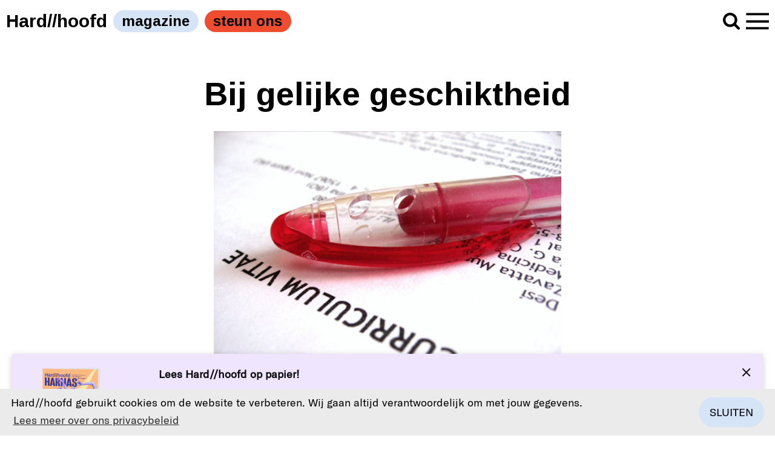

--- FILE ---
content_type: text/html; charset=UTF-8
request_url: https://hardhoofd.com/hard-talk-bij-gelijke-geschiktheid/
body_size: 26867
content:
<!doctype html>
<!--[if lt IE 7]>      <html class="no-js lt-ie9 lt-ie8 lt-ie7" lang="nl"> <![endif]-->
<!--[if IE 7]>         <html class="no-js lt-ie9 lt-ie8" lang="nl"> <![endif]-->
<!--[if IE 8]>         <html class="no-js lt-ie9" lang="nl"> <![endif]-->
<!--[if gt IE 8]><!--> <html class="no-js" lang="nl"> <!--<![endif]-->
    <!--
        By Tom Walter, Little Fragments 2026
    -->
    <head>
        <meta charset="utf-8" />
        <meta http-equiv="X-UA-Compatible" content="IE=edge,chrome=1">

        <title>Hard//hoofd  - Hard//talk: Bij gelijke geschiktheid</title>
        <meta name="author" content="Ella Kuijpers" />
        <meta name="publisher" content="Hard//hoofd" />
        <meta name="dcterms.rightsHolder" content="Hard//hoofd" />
        <meta name="dcterms.dateCopyrighted" content="2026" />
        <meta name="description" content="De wereld staat in brand en dat mag niet onbeschreven blijven. Ella Kuijpers ontdekt als werkzoekende dat bij sollicitatieprocessen regelmatig de voorkeur wordt gegeven aan de sollicitant die de diversiteit binnen een organisatie versterkt. Zij is van mening dat die voorkeur niet de juiste maatregel is om de monocultuur in een organisatie op te lossen...." />
        <meta name="viewport" content="width=device-width, initial-scale=1.0, maximum-scale=1.0, user-scalable=0">
        <meta name="skype_toolbar" content="skype_toolbar_parser_compatible" />

        <meta property="og:title" content="Hard//talk: Bij gelijke geschiktheid" />
        <meta property="og:type" content="website" />
        <meta property="og:url" content="https://hardhoofd.com/hard-talk-bij-gelijke-geschiktheid/" />
        <meta property="og:site_name" content="Hard//hoofd  - Hard//talk: Bij gelijke geschiktheid" />
        <meta property="og:description" content="De wereld staat in brand en dat mag niet onbeschreven blijven. Ella Kuijpers ontdekt als werkzoekende dat bij sollicitatieprocessen regelmatig de voorkeur wordt gegeven aan de sollicitant die de diversiteit binnen een organisatie versterkt. Zij is van mening dat die voorkeur niet de juiste maatregel is om de monocultuur in een organisatie op te lossen...." />
        <meta property="og:updated_time" content="1533216679" />
        <meta property="fb:app_id" content="966242223397117" /><!-- default app id -->

        <link rel="shortcut icon" href="https://hardhoofd.com/assets/img/favicon.png" />
        <link rel="apple-touch-icon" href="https://hardhoofd.com/assets/img/apple-touch-icon-precomposed.png"/>

<meta name='robots' content='index, follow, max-image-preview:large, max-snippet:-1, max-video-preview:-1' />
	<style>img:is([sizes="auto" i], [sizes^="auto," i]) { contain-intrinsic-size: 3000px 1500px }</style>
	
	<!-- This site is optimized with the Yoast SEO plugin v25.4 - https://yoast.com/wordpress/plugins/seo/ -->
	<link rel="canonical" href="https://hardhoofd.com/hard-talk-bij-gelijke-geschiktheid/" />
	<meta property="og:locale" content="nl_NL" />
	<meta property="og:type" content="article" />
	<meta property="og:title" content="Hard//talk: Bij gelijke geschiktheid - Hard//hoofd" />
	<meta property="og:description" content="De wereld staat in brand en dat mag niet onbeschreven blijven. Ella Kuijpers ontdekt als werkzoekende dat bij sollicitatieprocessen regelmatig de voorkeur wordt gegeven aan de sollicitant die de diversiteit binnen een organisatie versterkt. Zij is van mening dat die voorkeur niet de juiste maatregel is om de monocultuur in een organisatie op te lossen...." />
	<meta property="og:url" content="https://hardhoofd.com/hard-talk-bij-gelijke-geschiktheid/" />
	<meta property="og:site_name" content="Hard//hoofd" />
	<meta property="article:publisher" content="https://www.facebook.com/tijdschrifthardhoofd/" />
	<meta property="article:published_time" content="2019-07-26T07:10:09+00:00" />
	<meta property="og:image" content="https://hardhoofd.com/content/uploads/2019/07/Schermafbeelding-2019-07-22-om-10.21.57-540x407.png" />
	<meta property="og:image:width" content="540" />
	<meta property="og:image:height" content="407" />
	<meta property="og:image:type" content="image/png" />
	<meta name="author" content="Ella Kuijpers" />
	<meta name="twitter:card" content="summary_large_image" />
	<meta name="twitter:creator" content="@HardHoofd" />
	<meta name="twitter:site" content="@HardHoofd" />
	<meta name="twitter:label1" content="Geschreven door" />
	<meta name="twitter:data1" content="Ella Kuijpers" />
	<meta name="twitter:label2" content="Geschatte leestijd" />
	<meta name="twitter:data2" content="3 minuten" />
	<meta name="twitter:label3" content="Written by" />
	<meta name="twitter:data3" content="Ella Kuijpers" />
	<script type="application/ld+json" class="yoast-schema-graph">{"@context":"https://schema.org","@graph":[{"@type":"WebPage","@id":"https://hardhoofd.com/hard-talk-bij-gelijke-geschiktheid/","url":"https://hardhoofd.com/hard-talk-bij-gelijke-geschiktheid/","name":"Hard//talk: Bij gelijke geschiktheid - Hard//hoofd","isPartOf":{"@id":"https://hardhoofd.com/#website"},"primaryImageOfPage":{"@id":"https://hardhoofd.com/hard-talk-bij-gelijke-geschiktheid/#primaryimage"},"image":{"@id":"https://hardhoofd.com/hard-talk-bij-gelijke-geschiktheid/#primaryimage"},"thumbnailUrl":"https://hardhoofd.com/content/uploads/2019/07/Schermafbeelding-2019-07-22-om-10.21.57.png","datePublished":"2019-07-26T07:10:09+00:00","author":{"@id":"https://hardhoofd.com/#/schema/person/efb19009c2900384f0b1a8ea527ba6d1"},"breadcrumb":{"@id":"https://hardhoofd.com/hard-talk-bij-gelijke-geschiktheid/#breadcrumb"},"inLanguage":"nl-NL","potentialAction":[{"@type":"ReadAction","target":["https://hardhoofd.com/hard-talk-bij-gelijke-geschiktheid/"]}]},{"@type":"ImageObject","inLanguage":"nl-NL","@id":"https://hardhoofd.com/hard-talk-bij-gelijke-geschiktheid/#primaryimage","url":"https://hardhoofd.com/content/uploads/2019/07/Schermafbeelding-2019-07-22-om-10.21.57.png","contentUrl":"https://hardhoofd.com/content/uploads/2019/07/Schermafbeelding-2019-07-22-om-10.21.57.png","width":1660,"height":1250},{"@type":"BreadcrumbList","@id":"https://hardhoofd.com/hard-talk-bij-gelijke-geschiktheid/#breadcrumb","itemListElement":[{"@type":"ListItem","position":1,"name":"Home","item":"https://hardhoofd.com/"},{"@type":"ListItem","position":2,"name":"Hard//talk: Bij gelijke geschiktheid"}]},{"@type":"WebSite","@id":"https://hardhoofd.com/#website","url":"https://hardhoofd.com/","name":"Hard//hoofd","description":"Tijdschrift voor kunst, literatuur en opinie","potentialAction":[{"@type":"SearchAction","target":{"@type":"EntryPoint","urlTemplate":"https://hardhoofd.com/?s={search_term_string}"},"query-input":{"@type":"PropertyValueSpecification","valueRequired":true,"valueName":"search_term_string"}}],"inLanguage":"nl-NL"},{"@type":"Person","@id":"https://hardhoofd.com/#/schema/person/efb19009c2900384f0b1a8ea527ba6d1","name":"Ella Kuijpers","image":{"@type":"ImageObject","inLanguage":"nl-NL","@id":"https://hardhoofd.com/#/schema/person/image/fc3a95744a0fa8ad6327b850ed2c7c57","url":"https://secure.gravatar.com/avatar/1c87c92ed32c3c0632a8fa6a12af050e255bd1fba4f0d443cac29a5c9daba455?s=96&d=retro&r=g","contentUrl":"https://secure.gravatar.com/avatar/1c87c92ed32c3c0632a8fa6a12af050e255bd1fba4f0d443cac29a5c9daba455?s=96&d=retro&r=g","caption":"Ella Kuijpers"},"description":"Ella Kuijpers (Oploo, 1994) verhuist het liefst om de paar jaar, maar voelt zich nu op haar plek in Rotterdam. Haar interesse in moderne architectuurfotografie komt daar namelijk goed tot zijn recht. Ella schrijft graag in verschillende vormen. De ene keer is dat een opiniestuk, de andere keer teksten voor haar muziek of juist een stukje proza over een intieme ervaring met een kunstwerk. Melancholie is haar favoriete emotie en Beach House dan ook een van haar favoriete bands. Ella’s droom is om ooit nog onderzoek te doen, maar voor nu stort zij zich naast haar schrijven voor Hard//hoofd op het stimuleren van cultureel ondernemerschap bij makers en instellingen.","url":"https://hardhoofd.com/auteur/ella-kuijpers/"}]}</script>
	<!-- / Yoast SEO plugin. -->


<link rel='dns-prefetch' href='//www.googletagmanager.com' />
<script type="text/javascript">
/* <![CDATA[ */
window._wpemojiSettings = {"baseUrl":"https:\/\/s.w.org\/images\/core\/emoji\/15.1.0\/72x72\/","ext":".png","svgUrl":"https:\/\/s.w.org\/images\/core\/emoji\/15.1.0\/svg\/","svgExt":".svg","source":{"concatemoji":"https:\/\/hardhoofd.com\/cms\/wp-includes\/js\/wp-emoji-release.min.js?ver=6.8.1"}};
/*! This file is auto-generated */
!function(i,n){var o,s,e;function c(e){try{var t={supportTests:e,timestamp:(new Date).valueOf()};sessionStorage.setItem(o,JSON.stringify(t))}catch(e){}}function p(e,t,n){e.clearRect(0,0,e.canvas.width,e.canvas.height),e.fillText(t,0,0);var t=new Uint32Array(e.getImageData(0,0,e.canvas.width,e.canvas.height).data),r=(e.clearRect(0,0,e.canvas.width,e.canvas.height),e.fillText(n,0,0),new Uint32Array(e.getImageData(0,0,e.canvas.width,e.canvas.height).data));return t.every(function(e,t){return e===r[t]})}function u(e,t,n){switch(t){case"flag":return n(e,"\ud83c\udff3\ufe0f\u200d\u26a7\ufe0f","\ud83c\udff3\ufe0f\u200b\u26a7\ufe0f")?!1:!n(e,"\ud83c\uddfa\ud83c\uddf3","\ud83c\uddfa\u200b\ud83c\uddf3")&&!n(e,"\ud83c\udff4\udb40\udc67\udb40\udc62\udb40\udc65\udb40\udc6e\udb40\udc67\udb40\udc7f","\ud83c\udff4\u200b\udb40\udc67\u200b\udb40\udc62\u200b\udb40\udc65\u200b\udb40\udc6e\u200b\udb40\udc67\u200b\udb40\udc7f");case"emoji":return!n(e,"\ud83d\udc26\u200d\ud83d\udd25","\ud83d\udc26\u200b\ud83d\udd25")}return!1}function f(e,t,n){var r="undefined"!=typeof WorkerGlobalScope&&self instanceof WorkerGlobalScope?new OffscreenCanvas(300,150):i.createElement("canvas"),a=r.getContext("2d",{willReadFrequently:!0}),o=(a.textBaseline="top",a.font="600 32px Arial",{});return e.forEach(function(e){o[e]=t(a,e,n)}),o}function t(e){var t=i.createElement("script");t.src=e,t.defer=!0,i.head.appendChild(t)}"undefined"!=typeof Promise&&(o="wpEmojiSettingsSupports",s=["flag","emoji"],n.supports={everything:!0,everythingExceptFlag:!0},e=new Promise(function(e){i.addEventListener("DOMContentLoaded",e,{once:!0})}),new Promise(function(t){var n=function(){try{var e=JSON.parse(sessionStorage.getItem(o));if("object"==typeof e&&"number"==typeof e.timestamp&&(new Date).valueOf()<e.timestamp+604800&&"object"==typeof e.supportTests)return e.supportTests}catch(e){}return null}();if(!n){if("undefined"!=typeof Worker&&"undefined"!=typeof OffscreenCanvas&&"undefined"!=typeof URL&&URL.createObjectURL&&"undefined"!=typeof Blob)try{var e="postMessage("+f.toString()+"("+[JSON.stringify(s),u.toString(),p.toString()].join(",")+"));",r=new Blob([e],{type:"text/javascript"}),a=new Worker(URL.createObjectURL(r),{name:"wpTestEmojiSupports"});return void(a.onmessage=function(e){c(n=e.data),a.terminate(),t(n)})}catch(e){}c(n=f(s,u,p))}t(n)}).then(function(e){for(var t in e)n.supports[t]=e[t],n.supports.everything=n.supports.everything&&n.supports[t],"flag"!==t&&(n.supports.everythingExceptFlag=n.supports.everythingExceptFlag&&n.supports[t]);n.supports.everythingExceptFlag=n.supports.everythingExceptFlag&&!n.supports.flag,n.DOMReady=!1,n.readyCallback=function(){n.DOMReady=!0}}).then(function(){return e}).then(function(){var e;n.supports.everything||(n.readyCallback(),(e=n.source||{}).concatemoji?t(e.concatemoji):e.wpemoji&&e.twemoji&&(t(e.twemoji),t(e.wpemoji)))}))}((window,document),window._wpemojiSettings);
/* ]]> */
</script>
<style id='wp-emoji-styles-inline-css' type='text/css'>

	img.wp-smiley, img.emoji {
		display: inline !important;
		border: none !important;
		box-shadow: none !important;
		height: 1em !important;
		width: 1em !important;
		margin: 0 0.07em !important;
		vertical-align: -0.1em !important;
		background: none !important;
		padding: 0 !important;
	}
</style>
<link rel='stylesheet' id='wp-block-library-css' href='https://hardhoofd.com/cms/wp-includes/css/dist/block-library/style.min.css?ver=6.8.1' type='text/css' media='all' />
<style id='classic-theme-styles-inline-css' type='text/css'>
/*! This file is auto-generated */
.wp-block-button__link{color:#fff;background-color:#32373c;border-radius:9999px;box-shadow:none;text-decoration:none;padding:calc(.667em + 2px) calc(1.333em + 2px);font-size:1.125em}.wp-block-file__button{background:#32373c;color:#fff;text-decoration:none}
</style>
<style id='co-authors-plus-coauthors-style-inline-css' type='text/css'>
.wp-block-co-authors-plus-coauthors.is-layout-flow [class*=wp-block-co-authors-plus]{display:inline}

</style>
<style id='co-authors-plus-avatar-style-inline-css' type='text/css'>
.wp-block-co-authors-plus-avatar :where(img){height:auto;max-width:100%;vertical-align:bottom}.wp-block-co-authors-plus-coauthors.is-layout-flow .wp-block-co-authors-plus-avatar :where(img){vertical-align:middle}.wp-block-co-authors-plus-avatar:is(.alignleft,.alignright){display:table}.wp-block-co-authors-plus-avatar.aligncenter{display:table;margin-inline:auto}

</style>
<style id='co-authors-plus-image-style-inline-css' type='text/css'>
.wp-block-co-authors-plus-image{margin-bottom:0}.wp-block-co-authors-plus-image :where(img){height:auto;max-width:100%;vertical-align:bottom}.wp-block-co-authors-plus-coauthors.is-layout-flow .wp-block-co-authors-plus-image :where(img){vertical-align:middle}.wp-block-co-authors-plus-image:is(.alignfull,.alignwide) :where(img){width:100%}.wp-block-co-authors-plus-image:is(.alignleft,.alignright){display:table}.wp-block-co-authors-plus-image.aligncenter{display:table;margin-inline:auto}

</style>
<style id='global-styles-inline-css' type='text/css'>
:root{--wp--preset--aspect-ratio--square: 1;--wp--preset--aspect-ratio--4-3: 4/3;--wp--preset--aspect-ratio--3-4: 3/4;--wp--preset--aspect-ratio--3-2: 3/2;--wp--preset--aspect-ratio--2-3: 2/3;--wp--preset--aspect-ratio--16-9: 16/9;--wp--preset--aspect-ratio--9-16: 9/16;--wp--preset--color--black: #000000;--wp--preset--color--cyan-bluish-gray: #abb8c3;--wp--preset--color--white: #ffffff;--wp--preset--color--pale-pink: #f78da7;--wp--preset--color--vivid-red: #cf2e2e;--wp--preset--color--luminous-vivid-orange: #ff6900;--wp--preset--color--luminous-vivid-amber: #fcb900;--wp--preset--color--light-green-cyan: #7bdcb5;--wp--preset--color--vivid-green-cyan: #00d084;--wp--preset--color--pale-cyan-blue: #8ed1fc;--wp--preset--color--vivid-cyan-blue: #0693e3;--wp--preset--color--vivid-purple: #9b51e0;--wp--preset--gradient--vivid-cyan-blue-to-vivid-purple: linear-gradient(135deg,rgba(6,147,227,1) 0%,rgb(155,81,224) 100%);--wp--preset--gradient--light-green-cyan-to-vivid-green-cyan: linear-gradient(135deg,rgb(122,220,180) 0%,rgb(0,208,130) 100%);--wp--preset--gradient--luminous-vivid-amber-to-luminous-vivid-orange: linear-gradient(135deg,rgba(252,185,0,1) 0%,rgba(255,105,0,1) 100%);--wp--preset--gradient--luminous-vivid-orange-to-vivid-red: linear-gradient(135deg,rgba(255,105,0,1) 0%,rgb(207,46,46) 100%);--wp--preset--gradient--very-light-gray-to-cyan-bluish-gray: linear-gradient(135deg,rgb(238,238,238) 0%,rgb(169,184,195) 100%);--wp--preset--gradient--cool-to-warm-spectrum: linear-gradient(135deg,rgb(74,234,220) 0%,rgb(151,120,209) 20%,rgb(207,42,186) 40%,rgb(238,44,130) 60%,rgb(251,105,98) 80%,rgb(254,248,76) 100%);--wp--preset--gradient--blush-light-purple: linear-gradient(135deg,rgb(255,206,236) 0%,rgb(152,150,240) 100%);--wp--preset--gradient--blush-bordeaux: linear-gradient(135deg,rgb(254,205,165) 0%,rgb(254,45,45) 50%,rgb(107,0,62) 100%);--wp--preset--gradient--luminous-dusk: linear-gradient(135deg,rgb(255,203,112) 0%,rgb(199,81,192) 50%,rgb(65,88,208) 100%);--wp--preset--gradient--pale-ocean: linear-gradient(135deg,rgb(255,245,203) 0%,rgb(182,227,212) 50%,rgb(51,167,181) 100%);--wp--preset--gradient--electric-grass: linear-gradient(135deg,rgb(202,248,128) 0%,rgb(113,206,126) 100%);--wp--preset--gradient--midnight: linear-gradient(135deg,rgb(2,3,129) 0%,rgb(40,116,252) 100%);--wp--preset--font-size--small: 13px;--wp--preset--font-size--medium: 20px;--wp--preset--font-size--large: 36px;--wp--preset--font-size--x-large: 42px;--wp--preset--spacing--20: 0.44rem;--wp--preset--spacing--30: 0.67rem;--wp--preset--spacing--40: 1rem;--wp--preset--spacing--50: 1.5rem;--wp--preset--spacing--60: 2.25rem;--wp--preset--spacing--70: 3.38rem;--wp--preset--spacing--80: 5.06rem;--wp--preset--shadow--natural: 6px 6px 9px rgba(0, 0, 0, 0.2);--wp--preset--shadow--deep: 12px 12px 50px rgba(0, 0, 0, 0.4);--wp--preset--shadow--sharp: 6px 6px 0px rgba(0, 0, 0, 0.2);--wp--preset--shadow--outlined: 6px 6px 0px -3px rgba(255, 255, 255, 1), 6px 6px rgba(0, 0, 0, 1);--wp--preset--shadow--crisp: 6px 6px 0px rgba(0, 0, 0, 1);}:where(.is-layout-flex){gap: 0.5em;}:where(.is-layout-grid){gap: 0.5em;}body .is-layout-flex{display: flex;}.is-layout-flex{flex-wrap: wrap;align-items: center;}.is-layout-flex > :is(*, div){margin: 0;}body .is-layout-grid{display: grid;}.is-layout-grid > :is(*, div){margin: 0;}:where(.wp-block-columns.is-layout-flex){gap: 2em;}:where(.wp-block-columns.is-layout-grid){gap: 2em;}:where(.wp-block-post-template.is-layout-flex){gap: 1.25em;}:where(.wp-block-post-template.is-layout-grid){gap: 1.25em;}.has-black-color{color: var(--wp--preset--color--black) !important;}.has-cyan-bluish-gray-color{color: var(--wp--preset--color--cyan-bluish-gray) !important;}.has-white-color{color: var(--wp--preset--color--white) !important;}.has-pale-pink-color{color: var(--wp--preset--color--pale-pink) !important;}.has-vivid-red-color{color: var(--wp--preset--color--vivid-red) !important;}.has-luminous-vivid-orange-color{color: var(--wp--preset--color--luminous-vivid-orange) !important;}.has-luminous-vivid-amber-color{color: var(--wp--preset--color--luminous-vivid-amber) !important;}.has-light-green-cyan-color{color: var(--wp--preset--color--light-green-cyan) !important;}.has-vivid-green-cyan-color{color: var(--wp--preset--color--vivid-green-cyan) !important;}.has-pale-cyan-blue-color{color: var(--wp--preset--color--pale-cyan-blue) !important;}.has-vivid-cyan-blue-color{color: var(--wp--preset--color--vivid-cyan-blue) !important;}.has-vivid-purple-color{color: var(--wp--preset--color--vivid-purple) !important;}.has-black-background-color{background-color: var(--wp--preset--color--black) !important;}.has-cyan-bluish-gray-background-color{background-color: var(--wp--preset--color--cyan-bluish-gray) !important;}.has-white-background-color{background-color: var(--wp--preset--color--white) !important;}.has-pale-pink-background-color{background-color: var(--wp--preset--color--pale-pink) !important;}.has-vivid-red-background-color{background-color: var(--wp--preset--color--vivid-red) !important;}.has-luminous-vivid-orange-background-color{background-color: var(--wp--preset--color--luminous-vivid-orange) !important;}.has-luminous-vivid-amber-background-color{background-color: var(--wp--preset--color--luminous-vivid-amber) !important;}.has-light-green-cyan-background-color{background-color: var(--wp--preset--color--light-green-cyan) !important;}.has-vivid-green-cyan-background-color{background-color: var(--wp--preset--color--vivid-green-cyan) !important;}.has-pale-cyan-blue-background-color{background-color: var(--wp--preset--color--pale-cyan-blue) !important;}.has-vivid-cyan-blue-background-color{background-color: var(--wp--preset--color--vivid-cyan-blue) !important;}.has-vivid-purple-background-color{background-color: var(--wp--preset--color--vivid-purple) !important;}.has-black-border-color{border-color: var(--wp--preset--color--black) !important;}.has-cyan-bluish-gray-border-color{border-color: var(--wp--preset--color--cyan-bluish-gray) !important;}.has-white-border-color{border-color: var(--wp--preset--color--white) !important;}.has-pale-pink-border-color{border-color: var(--wp--preset--color--pale-pink) !important;}.has-vivid-red-border-color{border-color: var(--wp--preset--color--vivid-red) !important;}.has-luminous-vivid-orange-border-color{border-color: var(--wp--preset--color--luminous-vivid-orange) !important;}.has-luminous-vivid-amber-border-color{border-color: var(--wp--preset--color--luminous-vivid-amber) !important;}.has-light-green-cyan-border-color{border-color: var(--wp--preset--color--light-green-cyan) !important;}.has-vivid-green-cyan-border-color{border-color: var(--wp--preset--color--vivid-green-cyan) !important;}.has-pale-cyan-blue-border-color{border-color: var(--wp--preset--color--pale-cyan-blue) !important;}.has-vivid-cyan-blue-border-color{border-color: var(--wp--preset--color--vivid-cyan-blue) !important;}.has-vivid-purple-border-color{border-color: var(--wp--preset--color--vivid-purple) !important;}.has-vivid-cyan-blue-to-vivid-purple-gradient-background{background: var(--wp--preset--gradient--vivid-cyan-blue-to-vivid-purple) !important;}.has-light-green-cyan-to-vivid-green-cyan-gradient-background{background: var(--wp--preset--gradient--light-green-cyan-to-vivid-green-cyan) !important;}.has-luminous-vivid-amber-to-luminous-vivid-orange-gradient-background{background: var(--wp--preset--gradient--luminous-vivid-amber-to-luminous-vivid-orange) !important;}.has-luminous-vivid-orange-to-vivid-red-gradient-background{background: var(--wp--preset--gradient--luminous-vivid-orange-to-vivid-red) !important;}.has-very-light-gray-to-cyan-bluish-gray-gradient-background{background: var(--wp--preset--gradient--very-light-gray-to-cyan-bluish-gray) !important;}.has-cool-to-warm-spectrum-gradient-background{background: var(--wp--preset--gradient--cool-to-warm-spectrum) !important;}.has-blush-light-purple-gradient-background{background: var(--wp--preset--gradient--blush-light-purple) !important;}.has-blush-bordeaux-gradient-background{background: var(--wp--preset--gradient--blush-bordeaux) !important;}.has-luminous-dusk-gradient-background{background: var(--wp--preset--gradient--luminous-dusk) !important;}.has-pale-ocean-gradient-background{background: var(--wp--preset--gradient--pale-ocean) !important;}.has-electric-grass-gradient-background{background: var(--wp--preset--gradient--electric-grass) !important;}.has-midnight-gradient-background{background: var(--wp--preset--gradient--midnight) !important;}.has-small-font-size{font-size: var(--wp--preset--font-size--small) !important;}.has-medium-font-size{font-size: var(--wp--preset--font-size--medium) !important;}.has-large-font-size{font-size: var(--wp--preset--font-size--large) !important;}.has-x-large-font-size{font-size: var(--wp--preset--font-size--x-large) !important;}
:where(.wp-block-post-template.is-layout-flex){gap: 1.25em;}:where(.wp-block-post-template.is-layout-grid){gap: 1.25em;}
:where(.wp-block-columns.is-layout-flex){gap: 2em;}:where(.wp-block-columns.is-layout-grid){gap: 2em;}
:root :where(.wp-block-pullquote){font-size: 1.5em;line-height: 1.6;}
</style>
<link rel='stylesheet' id='bsa-public-css-css' href='https://hardhoofd.com/content/plugins/bondis-subscriptions-api/versionFolder1.6.2/base/css/bsa-public-css.css?ver=1.6.2' type='text/css' media='all' />
<link rel='stylesheet' id='bsa-front-end-css-css' href='https://hardhoofd.com/content/plugins/bondis-subscriptions-api/versionFolder1.6.2/base/css/bsa-front-end-css.css?ver=1.6.2' type='text/css' media='all' />
<link rel='stylesheet' id='lbwps-styles-photoswipe5-main-css' href='https://hardhoofd.com/content/plugins/lightbox-photoswipe/assets/ps5/styles/main.css?ver=5.7.2' type='text/css' media='all' />
<link rel='stylesheet' id='wbulite-css' href='https://hardhoofd.com/content/plugins/woo-better-usability/assets/wbulite.css?ver=6.8.1' type='text/css' media='all' />
<link rel='stylesheet' id='woocommerce-layout-css' href='https://hardhoofd.com/content/plugins/woocommerce/assets/css/woocommerce-layout.css?ver=9.9.5' type='text/css' media='all' />
<link rel='stylesheet' id='woocommerce-smallscreen-css' href='https://hardhoofd.com/content/plugins/woocommerce/assets/css/woocommerce-smallscreen.css?ver=9.9.5' type='text/css' media='only screen and (max-width: 768px)' />
<link rel='stylesheet' id='woocommerce-general-css' href='https://hardhoofd.com/content/plugins/woocommerce/assets/css/woocommerce.css?ver=9.9.5' type='text/css' media='all' />
<style id='woocommerce-inline-inline-css' type='text/css'>
.woocommerce form .form-row .required { visibility: visible; }
</style>
<link rel='stylesheet' id='woo-variation-swatches-css' href='https://hardhoofd.com/content/plugins/woo-variation-swatches/assets/css/frontend.min.css?ver=1747666678' type='text/css' media='all' />
<style id='woo-variation-swatches-inline-css' type='text/css'>
:root {
--wvs-tick:url("data:image/svg+xml;utf8,%3Csvg filter='drop-shadow(0px 0px 2px rgb(0 0 0 / .8))' xmlns='http://www.w3.org/2000/svg'  viewBox='0 0 30 30'%3E%3Cpath fill='none' stroke='%23ffffff' stroke-linecap='round' stroke-linejoin='round' stroke-width='4' d='M4 16L11 23 27 7'/%3E%3C/svg%3E");

--wvs-cross:url("data:image/svg+xml;utf8,%3Csvg filter='drop-shadow(0px 0px 5px rgb(255 255 255 / .6))' xmlns='http://www.w3.org/2000/svg' width='72px' height='72px' viewBox='0 0 24 24'%3E%3Cpath fill='none' stroke='%23ff0000' stroke-linecap='round' stroke-width='0.6' d='M5 5L19 19M19 5L5 19'/%3E%3C/svg%3E");
--wvs-single-product-item-width:30px;
--wvs-single-product-item-height:30px;
--wvs-single-product-item-font-size:16px}
</style>
<link rel='stylesheet' id='brands-styles-css' href='https://hardhoofd.com/content/plugins/woocommerce/assets/css/brands.css?ver=9.9.5' type='text/css' media='all' />
<style id='akismet-widget-style-inline-css' type='text/css'>

			.a-stats {
				--akismet-color-mid-green: #357b49;
				--akismet-color-white: #fff;
				--akismet-color-light-grey: #f6f7f7;

				max-width: 350px;
				width: auto;
			}

			.a-stats * {
				all: unset;
				box-sizing: border-box;
			}

			.a-stats strong {
				font-weight: 600;
			}

			.a-stats a.a-stats__link,
			.a-stats a.a-stats__link:visited,
			.a-stats a.a-stats__link:active {
				background: var(--akismet-color-mid-green);
				border: none;
				box-shadow: none;
				border-radius: 8px;
				color: var(--akismet-color-white);
				cursor: pointer;
				display: block;
				font-family: -apple-system, BlinkMacSystemFont, 'Segoe UI', 'Roboto', 'Oxygen-Sans', 'Ubuntu', 'Cantarell', 'Helvetica Neue', sans-serif;
				font-weight: 500;
				padding: 12px;
				text-align: center;
				text-decoration: none;
				transition: all 0.2s ease;
			}

			/* Extra specificity to deal with TwentyTwentyOne focus style */
			.widget .a-stats a.a-stats__link:focus {
				background: var(--akismet-color-mid-green);
				color: var(--akismet-color-white);
				text-decoration: none;
			}

			.a-stats a.a-stats__link:hover {
				filter: brightness(110%);
				box-shadow: 0 4px 12px rgba(0, 0, 0, 0.06), 0 0 2px rgba(0, 0, 0, 0.16);
			}

			.a-stats .count {
				color: var(--akismet-color-white);
				display: block;
				font-size: 1.5em;
				line-height: 1.4;
				padding: 0 13px;
				white-space: nowrap;
			}
		
</style>
<link rel='stylesheet' id='woocommerce-nyp-css' href='https://hardhoofd.com/content/plugins/woocommerce-name-your-price/assets/css/frontend/name-your-price.min.css?ver=3.3.8' type='text/css' media='all' />
<link rel='stylesheet' id='wc-bundle-style-css' href='https://hardhoofd.com/content/plugins/woocommerce-product-bundles/assets/css/frontend/woocommerce.css?ver=6.14.0' type='text/css' media='all' />
<script type="text/javascript" id="woocommerce-google-analytics-integration-gtag-js-after">
/* <![CDATA[ */
/* Google Analytics for WooCommerce (gtag.js) */
					window.dataLayer = window.dataLayer || [];
					function gtag(){dataLayer.push(arguments);}
					// Set up default consent state.
					for ( const mode of [{"analytics_storage":"denied","ad_storage":"denied","ad_user_data":"denied","ad_personalization":"denied","region":["AT","BE","BG","HR","CY","CZ","DK","EE","FI","FR","DE","GR","HU","IS","IE","IT","LV","LI","LT","LU","MT","NL","NO","PL","PT","RO","SK","SI","ES","SE","GB","CH"]}] || [] ) {
						gtag( "consent", "default", { "wait_for_update": 500, ...mode } );
					}
					gtag("js", new Date());
					gtag("set", "developer_id.dOGY3NW", true);
					gtag("config", "G-VXLXPPD8RP", {"track_404":true,"allow_google_signals":true,"logged_in":false,"linker":{"domains":[],"allow_incoming":false},"custom_map":{"dimension1":"logged_in"}});
/* ]]> */
</script>
<script type="text/javascript" src="https://hardhoofd.com/cms/wp-includes/js/dist/hooks.min.js?ver=4d63a3d491d11ffd8ac6" id="wp-hooks-js"></script>
<script type="text/javascript" src="https://hardhoofd.com/cms/wp-includes/js/jquery/jquery.min.js?ver=3.7.1" id="jquery-core-js"></script>
<script type="text/javascript" src="https://hardhoofd.com/cms/wp-includes/js/jquery/jquery-migrate.min.js?ver=3.4.1" id="jquery-migrate-js"></script>
<script type="text/javascript" src="https://hardhoofd.com/content/plugins/bondis-subscriptions-api/versionFolder1.6.2/base/scripts/min/bsa-public-functions-js-min.js?ver=1.6.2" id="bsa-public-functions-js-min-js"></script>
<script type="text/javascript" src="https://hardhoofd.com/content/plugins/bondis-subscriptions-api/versionFolder1.6.2/base/scripts/min/bsa-front-end-js-min.js?ver=1.6.2" id="bsa-front-end-js-min-js"></script>
<script type="text/javascript" id="wbulite-js-extra">
/* <![CDATA[ */
var wbuSettings = {"cart_ajax_method":"make_specific_ajax","cart_updating_display":"yes","cart_updating_location":"checkout_btn","cart_updating_text":"Aan het bijwerken...","cart_hide_update":"yes","cart_hide_quantity":"yes","cart_fix_enter_key":"","ajax_timeout":"800","confirmation_zero_qty":"yes","zero_qty_confirmation_text":"Are you sure you want to remove this item from cart?","enable_auto_update_cart":"yes","qty_buttons_lock_input":"no","enable_quantity_on_shop":"no","checkout_allow_change_qty":"yes","hide_addtocart_button":"no","hide_viewcart_link":"yes"};
var wbuInfo = {"isCart":"","isShop":"","isSingleProduct":"","isCheckout":"","ajaxUrl":"https:\/\/hardhoofd.com\/cms\/wp-admin\/admin-ajax.php","quantityLabel":"Aantal"};
/* ]]> */
</script>
<script type="text/javascript" src="https://hardhoofd.com/content/plugins/woo-better-usability/assets/wbulite.js?ver=6.8.1" id="wbulite-js"></script>
<script type="text/javascript" src="https://hardhoofd.com/content/plugins/woocommerce/assets/js/jquery-blockui/jquery.blockUI.min.js?ver=2.7.0-wc.9.9.5" id="jquery-blockui-js" data-wp-strategy="defer"></script>
<script type="text/javascript" id="wc-add-to-cart-js-extra">
/* <![CDATA[ */
var wc_add_to_cart_params = {"ajax_url":"\/cms\/wp-admin\/admin-ajax.php","wc_ajax_url":"\/?wc-ajax=%%endpoint%%","i18n_view_cart":"Bekijk winkelwagen","cart_url":"https:\/\/hardhoofd.com\/kopen\/betalen\/","is_cart":"","cart_redirect_after_add":"yes"};
/* ]]> */
</script>
<script type="text/javascript" src="https://hardhoofd.com/content/plugins/woocommerce/assets/js/frontend/add-to-cart.min.js?ver=9.9.5" id="wc-add-to-cart-js" defer="defer" data-wp-strategy="defer"></script>
<script type="text/javascript" src="https://hardhoofd.com/content/plugins/woocommerce/assets/js/js-cookie/js.cookie.min.js?ver=2.1.4-wc.9.9.5" id="js-cookie-js" defer="defer" data-wp-strategy="defer"></script>
<script type="text/javascript" id="woocommerce-js-extra">
/* <![CDATA[ */
var woocommerce_params = {"ajax_url":"\/cms\/wp-admin\/admin-ajax.php","wc_ajax_url":"\/?wc-ajax=%%endpoint%%","i18n_password_show":"Wachtwoord weergeven","i18n_password_hide":"Wachtwoord verbergen"};
/* ]]> */
</script>
<script type="text/javascript" src="https://hardhoofd.com/content/plugins/woocommerce/assets/js/frontend/woocommerce.min.js?ver=9.9.5" id="woocommerce-js" defer="defer" data-wp-strategy="defer"></script>
<script type="text/javascript" id="wpm-js-extra">
/* <![CDATA[ */
var wpm = {"ajax_url":"https:\/\/hardhoofd.com\/cms\/wp-admin\/admin-ajax.php","root":"https:\/\/hardhoofd.com\/wp-json\/","nonce_wp_rest":"1cf87ee965","nonce_ajax":"cc82455cbb"};
/* ]]> */
</script>
<script type="text/javascript" src="https://hardhoofd.com/content/plugins/woocommerce-google-adwords-conversion-tracking-tag/js/public/wpm-public.p1.min.js?ver=1.49.1" id="wpm-js"></script>
<link rel="https://api.w.org/" href="https://hardhoofd.com/wp-json/" /><link rel="alternate" title="JSON" type="application/json" href="https://hardhoofd.com/wp-json/wp/v2/posts/96232" /><link rel="EditURI" type="application/rsd+xml" title="RSD" href="https://hardhoofd.com/cms/xmlrpc.php?rsd" />
<meta name="generator" content="WordPress 6.8.1" />
<meta name="generator" content="Seriously Simple Podcasting 3.10.4" />
<meta name="generator" content="WooCommerce 9.9.5" />
<link rel='shortlink' href='https://hardhoofd.com/?p=96232' />
<link rel="alternate" title="oEmbed (JSON)" type="application/json+oembed" href="https://hardhoofd.com/wp-json/oembed/1.0/embed?url=https%3A%2F%2Fhardhoofd.com%2Fhard-talk-bij-gelijke-geschiktheid%2F" />
<link rel="alternate" title="oEmbed (XML)" type="text/xml+oembed" href="https://hardhoofd.com/wp-json/oembed/1.0/embed?url=https%3A%2F%2Fhardhoofd.com%2Fhard-talk-bij-gelijke-geschiktheid%2F&#038;format=xml" />

<link rel="alternate" type="application/rss+xml" title="Podcast RSS-feed" href="https://hardhoofd.com/feed/podcast" />

	<noscript><style>.woocommerce-product-gallery{ opacity: 1 !important; }</style></noscript>
	
<!-- START Pixel Manager for WooCommerce -->

		<script>

			window.wpmDataLayer = window.wpmDataLayer || {};
			window.wpmDataLayer = Object.assign(window.wpmDataLayer, {"cart":{},"cart_item_keys":{},"version":{"number":"1.49.1","pro":false,"eligible_for_updates":false,"distro":"fms","beta":false,"show":true},"pixels":{"google":{"linker":{"settings":null},"user_id":false,"ads":{"conversion_ids":{"AW-800479019":"92myCK6S_YYBEKuu2f0C"},"dynamic_remarketing":{"status":true,"id_type":"post_id","send_events_with_parent_ids":true},"google_business_vertical":"retail","phone_conversion_number":"","phone_conversion_label":""},"tag_id":"AW-800479019","tag_gateway":{"measurement_path":""},"tcf_support":false,"consent_mode":{"is_active":false,"wait_for_update":500,"ads_data_redaction":false,"url_passthrough":true}}},"shop":{"list_name":"Blog Post | Hard//talk: Bij gelijke geschiktheid","list_id":"blog_post_hard-talk-bij-gelijke-geschiktheid","page_type":"blog_post","currency":"EUR","selectors":{"addToCart":[],"beginCheckout":[]},"order_duplication_prevention":true,"view_item_list_trigger":{"test_mode":false,"background_color":"green","opacity":0.5,"repeat":true,"timeout":1000,"threshold":0.8},"variations_output":true,"session_active":true},"page":{"id":96232,"title":"Hard//talk: Bij gelijke geschiktheid","type":"post","categories":[{"term_id":75,"name":"Opinie","slug":"opinie","term_group":0,"term_taxonomy_id":76,"taxonomy":"category","description":"De wereld staat in brand en dat mag niet onbeschreven blijven. In de rubriek Hard//talk pakken geëngageerde schrijvers de pen op en laten hun licht schijnen op de misstanden van vandaag.","parent":882,"count":454,"filter":"raw","cat_ID":75,"category_count":454,"category_description":"De wereld staat in brand en dat mag niet onbeschreven blijven. In de rubriek Hard//talk pakken geëngageerde schrijvers de pen op en laten hun licht schijnen op de misstanden van vandaag.","cat_name":"Opinie","category_nicename":"opinie","category_parent":882}],"parent":{"id":0,"title":"Hard//talk: Bij gelijke geschiktheid","type":"post","categories":[{"term_id":75,"name":"Opinie","slug":"opinie","term_group":0,"term_taxonomy_id":76,"taxonomy":"category","description":"De wereld staat in brand en dat mag niet onbeschreven blijven. In de rubriek Hard//talk pakken geëngageerde schrijvers de pen op en laten hun licht schijnen op de misstanden van vandaag.","parent":882,"count":454,"filter":"raw","cat_ID":75,"category_count":454,"category_description":"De wereld staat in brand en dat mag niet onbeschreven blijven. In de rubriek Hard//talk pakken geëngageerde schrijvers de pen op en laten hun licht schijnen op de misstanden van vandaag.","cat_name":"Opinie","category_nicename":"opinie","category_parent":882}]}},"general":{"user_logged_in":false,"scroll_tracking_thresholds":[],"page_id":96232,"exclude_domains":[],"server_2_server":{"active":false,"ip_exclude_list":[],"pageview_event_s2s":{"is_active":false,"pixels":[]}},"consent_management":{"explicit_consent":false},"lazy_load_pmw":false}});

		</script>

		
<!-- END Pixel Manager for WooCommerce -->
		<style type="text/css" id="wp-custom-css">
			.grecaptcha-badge { visibility: hidden; 
display:none;}
.page-id-87334 .grecaptcha-badge { visibility: visible; 
display:block;}
/* extra post css */
[data-pagetype="post"] .article__title {
  word-wrap: initial;
}

/* extra post home */
[data-pagetype="home"] h1 {
	overflow-wrap: initial !important;
}

/* begin --- spoken word app */
.container_spoken_word, .container_spoken_word_laad {
	width:100%;
	margin: -20px;
}
.container_spoken_word_laad {
	font-style: italic;
}
.audioplayer-playpause::before {
	box-sizing:initial;
}
.audioplayer-bar:hover {
	margin: 0px 0 6px 0;
}
.audioplayer-bar:hover .audioplayer-bar-loaded {
	margin: 3px 0 6px 0;
}
.audioplayer-bar-loaded {
  width: 100% !important;
	height: 4px !important;
	transition: all .1s linear;
}
.container_spoken_word .container_of_the_player, .container_spoken_word .spoken_word_array, .container_spoken_word .spoken_word, .container_spoken_word .hoogte_berekenen {
	padding: 0 20px !important;
	background-color: white;
}
/* einde --- spoken word app */

#preview_things table {
	margin: 0;
}
#preview_things td {
	margin: 0 0 0 -20px !important;
	padding: 10px 10px 0px 0px !important;
	font-size: 16px;
	font-family: "GT America",sans-serif;
}
#preview_things h1 {
	padding-bottom:30px;
}
iframe, .instagram-media {
	margin: auto !important;
}
.playButtonwrapper {
justify-content: center !important;
}
.audio-interface { max-width: 663px !important; }
li {
	margin-bottom: 15px;
}
.columns-cta {
	margin-bottom: 50px;
}
@media (min-width: 47.9em) {
	.support_bar__content {
		padding-left: 242px !important;
	}
}
.avatar {
	background-color:#fff !important;
}
/* hide zoek-icoon op mobiel */
@media (max-width: 409px) {
  body > header > div.header__controls > div:nth-child(1) {
    display: none;
  }
}

body > div.support_bar.support_bar--show > div > a {
	    color: #fff;
}		</style>
		
        <link rel="stylesheet"  href="https://hardhoofd.com/assets/css/style.css?v=1769035237" type="text/css" />
        <link href="https://fonts.googleapis.com/css?family=Arimo:400,700,700i|Crimson+Text:400,400i,700,700i" rel="stylesheet">
        <link rel="stylesheet"  href="https://hardhoofd.com/content/themes/hardhoofd6/css/hh-shop.css?v=1769035237" type="text/css" />
        <!--link href='https://fonts.googleapis.com/css?family=Libre+Baskerville:400,700' rel='stylesheet' type='text/css'-->

        <!--[if lt IE 9]>
            <script src="//html5shiv.googlecode.com/svn/trunk/html5.js"></script>
            <script>window.html5 || document.write('<script src="https://hardhoofd.com/assets/js/html5shiv.js"><\/script>')</script>
        <![endif]-->

        <!-- Google Tag Manager -->
        <script>(function(w,d,s,l,i){w[l]=w[l]||[];w[l].push({'gtm.start':
        new Date().getTime(),event:'gtm.js'});var f=d.getElementsByTagName(s)[0],
        j=d.createElement(s),dl=l!='dataLayer'?'&l='+l:'';j.async=true;j.src=
        'https://www.googletagmanager.com/gtm.js?id='+i+dl;f.parentNode.insertBefore(j,f);
        })(window,document,'script','dataLayer','GTM-P32M8B7');</script>
        <!-- End Google Tag Manager -->
    </head>
    <body class="body--start-portrait">

        <header class="header">

            <div class="header__links">
                <a class="logo" href="https://hardhoofd.com">Hard//hoofd</a>
<!--                <a href="/nieuwsbrief/" class="header__newsletter">nieuwsbrief</a>-->

                <a href="/bestel-hard-hoofd-op-papier-3/" class="header__newsletter">magazine</a>
                <a href="/kunstverzamelaars/" class="header__steun">steun ons</a>
            </div>

            <div class="header__controls">
                <div class="header__control">
                    <a href="/zoeken/"><svg xmlns="http://www.w3.org/2000/svg" viewBox="0 0 475.084 475.084">
<g>
	<path d="M464.524,412.846l-97.929-97.925c23.6-34.068,35.406-72.047,35.406-113.917c0-27.218-5.284-53.249-15.852-78.087
		c-10.561-24.842-24.838-46.254-42.825-64.241c-17.987-17.987-39.396-32.264-64.233-42.826
		C254.246,5.285,228.217,0.003,200.999,0.003c-27.216,0-53.247,5.282-78.085,15.847C98.072,26.412,76.66,40.689,58.673,58.676
		c-17.989,17.987-32.264,39.403-42.827,64.241C5.282,147.758,0,173.786,0,201.004c0,27.216,5.282,53.238,15.846,78.083
		c10.562,24.838,24.838,46.247,42.827,64.234c17.987,17.993,39.403,32.264,64.241,42.832c24.841,10.563,50.869,15.844,78.085,15.844
		c41.879,0,79.852-11.807,113.922-35.405l97.929,97.641c6.852,7.231,15.406,10.849,25.693,10.849
		c9.897,0,18.467-3.617,25.694-10.849c7.23-7.23,10.848-15.796,10.848-25.693C475.088,428.458,471.567,419.889,464.524,412.846z
		 M291.363,291.358c-25.029,25.033-55.148,37.549-90.364,37.549c-35.21,0-65.329-12.519-90.36-37.549
		c-25.031-25.029-37.546-55.144-37.546-90.36c0-35.21,12.518-65.334,37.546-90.36c25.026-25.032,55.15-37.546,90.36-37.546
		c35.212,0,65.331,12.519,90.364,37.546c25.033,25.026,37.548,55.15,37.548,90.36C328.911,236.214,316.392,266.329,291.363,291.358z
		"/>
</g>

</svg></a>
                </div>
                <div class="header__control header__overlay-trigger" data-trigger="open">
                    <!-- <span class="header__control__label">menu</span> -->
<svg xmlns="http://www.w3.org/2000/svg" viewBox="0 0 38.21 27.37"><defs><style>.cls-1{fill:none;stroke:#000;stroke-miterlimit:10;stroke-width:4px;}</style></defs><title>Asset 14</title><g id="Layer_2" data-name="Layer 2"><g id="Layer_1-2" data-name="Layer 1"><line class="cls-1" x1="37.81" y1="25.37" y2="25.37"/><line class="cls-1" x1="38.21" y1="2" x2="0.39" y2="2"/><line class="cls-1" x1="38.21" y1="14.08" x2="0.39" y2="14.08"/></g></g></svg>                </div>
                <div class="header__control header__overlay-trigger is-hidden" data-trigger="close">
<svg xmlns="http://www.w3.org/2000/svg" width="14" height="14" viewBox="0 0 14 14">
  <path d="M0.283047433,13.006822 C0.469163814,13.1929384 0.701809289,13.2859966 0.934454764,13.2859966 C1.16710024,13.2859966 1.41523717,13.1929384 1.5858621,13.006822 L6.64204201,7.95064208 L11.6982219,13.006822 C11.8843383,13.1929384 12.1169838,13.2859966 12.3496292,13.2859966 C12.5822747,13.2859966 12.8304117,13.1929384 13.0010366,13.006822 C13.3577779,12.6500807 13.3577779,12.0607486 13.0010366,11.6885159 L7.96034812,6.64788216 L13.0009818,1.59170225 C13.3577231,1.23496094 13.3577231,0.645628893 13.0009818,0.273396132 C12.6442405,-0.0988366281 12.0549085,-0.0833451765 11.6826757,0.273396132 L6.64204201,5.32957604 L1.5858621,0.288887584 C1.22912079,-0.0678537248 0.639788742,-0.0678537248 0.267555982,0.288887584 C-0.0891853272,0.645628893 -0.0891853272,1.23496094 0.267555982,1.6071937 L5.32373589,6.64782742 L0.283102173,11.7040073 C-0.0891853272,12.0607486 -0.0891853272,12.6501354 0.283047433,13.006822 Z"/>
</svg>
                </div>
            </div>
            <nav class="header__overlay">
                <div class="header__inner">
                    <div class="nav header__nav header__nav--main">
                        <ul class="nav__list">
<li class="header__nav__item"><a href="https://hardhoofd.com/" data-pagetype="category-page">Home</a></li><li class="header__nav__item"><a href="https://hardhoofd.com/over-hardhoofd/" data-pagetype="category-page">Over</a></li><li class="header__nav__item"><a href="https://hardhoofd.com/colofon/" data-pagetype="category-page">Colofon</a></li><li class="header__nav__item"><a href="https://hardhoofd.com/bestel-magazine/" data-pagetype="category-page">Magazine en kunstverzamelaars</a></li><li class="header__nav__item"><a href="https://hardhoofd.com/anbi-hard-hoofd/" data-pagetype="category-page">ANBI</a></li><li class="header__nav__item"><a href="https://hardhoofd.com/contact/" data-pagetype="category-page">Contact en kopij</a></li><li class="header__nav__item"><a href="https://hardhoofd.com/nieuwsbrief/" data-pagetype="category-page">Nieuwsbrief</a></li><div class="socials"><li class="social"><a href="https://www.facebook.com/tijdschrifthardhoofd" target="_blank" class="social__link social__link--facebook"><img src="/assets/img/social/facebook.svg" width="42" /></a></li><li class="social"><a href="https://twitter.com/hardhoofd?lang=nl" target="_blank" class="social__link social__link--twitter"><img src="/assets/img/social/twitter.svg" width="42" /></a></li><li class="social"><a href="https://www.instagram.com/hard_hoofd/" target="_blank" class="social__link social__link--instagram"><img src="/assets/img/social/instagram.svg" width="42" /></a></li></div>                        </ul>
                    </div>
                    <ul class="header__nav header__nav--secondary">
              <li class="header__nav__item"><a href="https://hardhoofd.com/categorie/fictie-poezie/" class="button--tag-large">Fictie & Poëzie</a></li>              <li class="header__nav__item"><a href="https://hardhoofd.com/categorie/essay-commentaar/" class="button--tag-large">Essay & Commentaar</a></li>              <li class="header__nav__item"><a href="https://hardhoofd.com/categorie/column-tip/" class="button--tag-large">Column & Tip</a></li>              <li class="header__nav__item"><a href="https://hardhoofd.com/categorie/kunst-vliegwerk/" class="button--tag-large">Kunst & Vliegwerk</a></li>                <!-- <li class="header__nav__item header__nav__item--search">
                <form id="search-form" class="header__menu__search-form">
                    <input name="search" id="search-form__input" type="text" placeholder="zoek" class="button--rounded">
                </form>

                <button class="header__menu__btn header__menu__btn--search"><img src="https://hardhoofd.com/assets/img/search.svg" alt="search" /></button>
                </li>

                <li class="header__nav__item">
                    <a href="https://hardhoofd.comkopen/" data-pagetype="category-page" taget="_blank" class="header__menu__btn header__menu__btn--cart cart_btn" id="nav--winkel">
                        <img src="https://hardhoofd.com/assets/img/cart.svg" alt="cart" />
                                            </a>
                </li>
                            -->
                    </ul>
                </div>
            </nav>
        </header>


        <main data-pagetype="post" data-categoryid="473" data-categoryname="literair" data-postid="96232">

            <div class="main__article">

                <article class="article">


                    <h1 class="article__title"><a href="https://hardhoofd.com/hard-talk-bij-gelijke-geschiktheid/" data-pagetype="post"> Bij gelijke geschiktheid</a></h1>

                    <img src="https://hardhoofd.com/content/uploads/2019/07/Schermafbeelding-2019-07-22-om-10.21.57-1080x813.png" alt="" class="article__header-image" />
                    <div class="article__meta">
                                            <div class="article__cat">
                            <a href="https://hardhoofd.com/categorie/essay-commentaar/opinie/" class="button button--tag">Opinie</a>
                        </div>
                      

                        <div class="article__creators">
                     
                                                    <div class="article__creators__item">
                                <span class="article__creators__label">Tekst</span>
                                <a href="https://hardhoofd.com/auteur/ella-kuijpers/" data-pagetype="author" class="article__creators__name">
                                    Ella Kuijpers                                </a>
                            </div>
                                                
                        </div> 
                                            <div class="article__date">
                        26 juli 2019                        </div>
                                        </div>
                    <div class="article__content article__article">
<p class="intro">De wereld staat in brand en dat mag niet onbeschreven blijven. Ella Kuijpers ontdekt als werkzoekende dat bij sollicitatieprocessen regelmatig de voorkeur wordt gegeven aan de sollicitant die de diversiteit binnen een organisatie versterkt. Zij is van mening dat die voorkeur niet de juiste maatregel is om de monocultuur in een organisatie op te lossen.</p>
<p>Steeds vaker verschijnt onder vacatureteksten de zin ‘bij gelijke geschiktheid gaat de voorkeur uit naar de kandidaat die de diversiteit binnen het team versterkt’. Als huidige sollicitant voel ik me daardoor meteen bekeken voordat ik überhaupt op gesprek mag komen. Want ik weet dat kenmerken anders dan mijn capaciteiten of kennis bij de werkgever een rol spelen.</p>
<p>Ik stel me zo voor dat mijn brief en cv worden gecheckt op nationaliteit, geslacht, naam en wie weet wat nog meer. Bij een sollicitatiegesprek waar ook medesollicitanten aanwezig zijn, vraag ik me af in welke van die kenmerken ik verschil van mijn medesollicitanten, omdat werkgevers dat ook doen. Helaas is deze vorm van positieve discriminatie steeds normaler, zo merk ik in veel vacatureteksten waarop ik onlangs solliciteerde.</p>
<p>De TU Eindhoven kwam onlangs nog in opspraak vanwege het bericht dat de komende anderhalf jaar alleen vrouwen worden aangenomen voor wetenschappelijke functies op de universiteit. Het is een vorm van positieve discriminatie om op de universiteit een gelijkere verdeling te maken tussen geslachten. En dat betekent dat de meritocratie faalt, zo <a href="https://www.volkskrant.nl/columns-opinie/positieve-discriminatie-illustreert-dat-de-meritocratie-faalt~bb19fa7e/" target="_blank" rel="noopener">stelt</a> Arnon Grunberg. De vrouwen die nu solliciteren willen worden aangenomen op basis van hun kwaliteiten en niet hun geslacht, lijkt mij.</p>
<p>Er wordt gediscrimineerd op de arbeidsmarkt, de <a href="https://www.groene.nl/artikel/rachid-is-ook-gewoon-een-nette-jongen" target="_blank" rel="noopener">woningmarkt</a> en bij de <a href="https://www.rtlnieuws.nl/nieuws/nederland/artikel/4716831/discriminatie-belastingdienst-toeslagen-financien-etnisch" target="_blank" rel="noopener">belastingdienst</a>. Dat is kwalijk en moet bestreden worden. Positieve discriminatie is echter niet de juiste oplossing. De naam zegt het al: het blijft een vorm van discriminatie. De kenmerken die een persoon maken tot een stimulans van ‘diversiteit’, zoals een niet-Nederlandse afkomst, worden namelijk bepaald en benoemd. Dat is schadelijk, want het benoemen van verschillen is de basis van discriminatie.</p>
<p>Bovendien is positieve discriminatie bij vacatureteksten een erkenning van het eigen falen. Blijkbaar is er behoefte aan diversiteit, omdat die er nog niet is of niet in optimale vorm. Daarbij kun je de vraag stellen hoe dat kan. In principe zou iedere werkomgeving een afspiegeling moeten zijn van onze diverse samenleving, omdat in de ideale wereld voor iedereen gelijke kansen zijn en diversiteit daardoor natuurlijk ontstaat. Daarnaast betekent het dat iedereen zich vrij moet voelen om op bepaalde functies te solliciteren.</p>
<p>Als er aan die voorwaarden wordt voldaan, zijn werkomgevingen logischerwijs een afspiegeling van de samenleving. Wanneer de werkomgeving dit niet is, kun je dat stimuleren door ondervertegenwoordigde groepen aan te sporen om te solliciteren. Bij het kiezen voor de juiste kandidaat tijdens een sollicitatieprocedure mag de identiteit van die ondervertegenwoordigde groep echter geen rol spelen. Om dat te voorkomen, is het belangrijk om te kijken welke organisaties maatregelen als positieve discriminatie, anoniem solliciteren of quota nodig hebben om diversiteit te bevorderen. Waarschijnlijk schuilt hier (onbewuste) discriminatie achter. Trainingen of workshops kunnen er dan hopelijk voor zorgen dat deze werkgevers diversiteit als natuurlijk gaan ervaren. Daarmee ga je discriminatie tegen en is positieve discriminatie niet meer nodig om diversiteit te bereiken.</p>

                    
                    
                    <div class="shares">
                        <button class="shares__link button--rounded" onclick="window.open('https://www.facebook.com/sharer/sharer.php?u=https%3A%2F%2Fhardhoofd.com%2Fhard-talk-bij-gelijke-geschiktheid%2F', 'facebook', 'width=600, height=400')">
                            <div class="shares__icon"><img src="/assets/img/social/facebook.svg" width="24" /></div>
                            <span class="shares__text">Share</span>
                        </button>
                        <button class="shares__link button--rounded" onclick="window.open('https://twitter.com/intent/tweet?text=https%3A%2F%2Fhardhoofd.com%2Fhard-talk-bij-gelijke-geschiktheid%2F','twitter','width=600,height=400')" >
                            <div class="shares__icon"><img src="/assets/img/social/twitter.svg" width="24" /></div>
                            <span class="shares__text">Tweet</span>
                        </button>
                        <a href="mailto:?subject=Bekijk%20deze%20link%20op%20Hard//hoofd&body=https%3A%2F%2Fhardhoofd.com%2Fhard-talk-bij-gelijke-geschiktheid%2F" class="shares__link button--rounded" data-open="true">
                            <div class="shares__icon"><img src="/assets/img/social/mail.svg" width="24" /></div>
                            <span class="shares__text">Mail</span>
                        </a>
                        <button onclick="window.open('https://api.whatsapp.com/send?phone=&text=https%3A%2F%2Fhardhoofd.com%2Fhard-talk-bij-gelijke-geschiktheid%2F', 'whatsapp', 'width=600, height=400')" class="shares__link button--rounded" data-open="true">
                            <div class="shares__icon"><img src="/assets/img/social/whatsapp.svg" width="24" /></div>
                            <span class="shares__text">App</span>
                        </button>
        
                    </div><div class="article__credits">
    
                        <a href="https://hardhoofd.com/auteur/ella-kuijpers/" class="article__column credits">
                            <img alt='' src='https://hardhoofd.com/content/uploads/2019/10/HH-portretten_0014_Laag-15-300x300.jpg' class='avatar avatar-96 photo' height='96' width='96' />                            <p>
                                <b>Ella Kuijpers</b>
                            voelt zich Rotterdamse, windt zich op en schrijft, houdt van zingen en cultuurfinanciering.                            </p>
                        </a>
        </div>                    </div><!-- .article__content -->


                    <div class="clear"></div>
<div class="columns-cta">
<style>
 .columns-cta {
    background-color: #d6e4f8;
    color: #000000;
 }
 .columns-cta__button  {
     background-color: #ef4c30;
     color: #000000;
  }
</style>
    <div class="columns-cta__column">
    <div class="columns-cta__inner">
        <h2 class="columns-cta__title">Hard//hoofd is gratis en<br />
heeft geen advertenties</h2>
        <a href="https://hardhoofd.com/kunstverzamelaars/" target="" class="button--large-cta columns-cta__button">Steun Hard//hoofd</a>
    </div>
  </div>
    <div class="columns-cta__column">
    <div class="columns-cta__inner">
        <h2 class="columns-cta__title">Ontvang persoonlijke brieven<br />
van redacteuren</h2>
        <a href="https://hardhoofd.com/nieuwsbrief/" target="" class="button--large-cta columns-cta__button">Inschrijven</a>
    </div>
  </div>
  </div>                </article>
<div class="article__postlinks"> <span class="content-link__label">Lees meer</span><a href="https://hardhoofd.com/hard-talk-onder-het-mom-van-fictie/" class="content-link content-link--image"> <div class="content-link__img" style="background-image: url(https://hardhoofd.com/content/uploads/2019/05/Stefano_keizers-1504692697-150x100.jpg)"></div> <div class="content-link__content">  <span class="content-link__title"> Onder het mom van fictie (2)</span>  <span class="content-link__tag button--tag">Opinie</span>  <span class="content-link__author"><span class="content-link__author-label">Tekst</span> Ella Kuijpers</span> </div></a><a href="https://hardhoofd.com/we-moeten-af-van-het-rendementsdenken/" class="content-link content-link--image"> <div class="content-link__img" style="background-image: url(https://hardhoofd.com/content/uploads/2019/06/chalkcalculation-150x100.jpg)"></div> <div class="content-link__content">  <span class="content-link__title">We moeten af van het rendementsdenken</span>  <span class="content-link__tag button--tag">Opinie</span>  <span class="content-link__author"><span class="content-link__author-label">Tekst</span> Ela Colak</span> </div></a></div>                
<div class="article__related related">
<ul class="related__list"><span class="related__label">meer van deze categorie</span><li class="related__item"><a href="https://hardhoofd.com/het-actieve-verdraaien-van-de-feiten-over-israelisch-geweld/" class="article-small article-small--image"> <div class="article-small__img" style="background-image: url(https://hardhoofd.com/content/uploads/toa-heftiba-Y1BdWi52y14-unsplash-150x86.jpg)"></div> <div class="article-small__content">  <span class="article-small__title">Het actieve verdraaien van de feiten over Israëlisch geweld</span>  <span class="article-small__cat button--tag">Essay &amp; Commentaar</span>  <span class="article-small__author"><span class="article-small__author-label">Tekst </span>David Meijers</span> </div></a></li><li class="related__item"><a href="https://hardhoofd.com/leren-van-het-verleden/" class="article-small article-small--image"> <div class="article-small__img" style="background-image: url(https://hardhoofd.com/content/uploads/signal-2024-02-25-214035_002-150x83.jpeg)"></div> <div class="article-small__content">  <span class="article-small__title">Durf te leren van het verleden</span>  <span class="article-small__cat button--tag">Essay &amp; Commentaar</span>  <span class="article-small__author"><span class="article-small__author-label">Tekst </span>Marte Hoogenboom</span> </div></a></li><li class="related__item"><a href="https://hardhoofd.com/waarom-het-over-mij-gaat-als-het-over-trans-literatuur-gaat/" class="article-small article-small--image"> <div class="article-small__img" style="background-image: url(https://hardhoofd.com/content/uploads/DR1A9148_FULL-150x100.jpg)"></div> <div class="article-small__content">  <span class="article-small__title">Waarom het over mij gaat als het over trans literatuur gaat</span>  <span class="article-small__cat button--tag">Essay</span>  <span class="article-small__author"><span class="article-small__author-label">Tekst </span>Tom Kniesmeijer</span> </div></a></li></ul><ul class="related__list"><span class="related__label">meer van deze auteur</span><li class="related__item"><a href="https://hardhoofd.com/absurditeit-is-de-kracht-van-the-nose-or-conspiracy-of-mavericks/" class="article-small article-small--image"> <div class="article-small__img" style="background-image: url(https://hardhoofd.com/content/uploads/The_Nose_Khrzhanovsky_still_3-150x84.jpg)"></div> <div class="article-small__content">  <span class="article-small__title">Absurditeit is de kracht van The Nose or Conspiracy of Mavericks</span>  <span class="article-small__cat button--tag">Re:</span>  <span class="article-small__author"><span class="article-small__author-label">Tekst </span>Ella Kuijpers</span> </div></a></li><li class="related__item"><a href="https://hardhoofd.com/hard-talk-onder-het-mom-van-fictie/" class="article-small article-small--image"> <div class="article-small__img" style="background-image: url(https://hardhoofd.com/content/uploads/2019/05/Stefano_keizers-1504692697-150x100.jpg)"></div> <div class="article-small__content">  <span class="article-small__title"> Onder het mom van fictie (2)</span>  <span class="article-small__cat button--tag">Opinie</span>  <span class="article-small__author"><span class="article-small__author-label">Tekst </span>Ella Kuijpers</span> </div></a></li><li class="related__item"><a href="https://hardhoofd.com/onder-het-mom-van-fictie/" class="article-small article-small--image"> <div class="article-small__img" style="background-image: url(https://hardhoofd.com/content/uploads/2019/01/onder-het-mom-van-fictie-150x100.png)"></div> <div class="article-small__content">  <span class="article-small__title">Onder het mom van fictie</span>  <span class="article-small__cat button--tag">Re:</span>  <span class="article-small__author"><span class="article-small__author-label">Tekst </span>Ella Kuijpers</span> </div></a></li></ul></div>

            </div><!-- main__article -->

           
        </main>

        <!-- strip get copied here -->
        <section class="strip">

        </section>

test

<section class="cta cta--latest-posts"><span class="cta__label">
het laatste</span>

  <article class="article-preview" data-version="horizontal" data-image="true">
<a href="https://hardhoofd.com/daar-ben-je-hier-zijn-we/" class="article-preview__image-holder"><img src="https://hardhoofd.com/content/uploads/PRIDEPHOTO_MITEURENSPUREN_©FrancescoGiordano-531x350.jpg" height="350" alt="Neil Armstrong (they/them) 1" class="article-preview__image" /></a>    <div class="article-preview__info">
                          <div class="article__meta">
                                            <div class="article__cat">
                            <a href="https://hardhoofd.com/categorie/essay-commentaar/briefwisseling/" class="button button--tag">Briefwisseling</a>
                        </div>
                      

                        <div class="article__creators">
                     
                                                
                        </div> 
                                        </div>
 
      <h1 class="article-preview__title"><a href="https://hardhoofd.com/daar-ben-je-hier-zijn-we/" data-pagetype="post">Daar ben je, hier zijn we</a></h1>
                          <div class="article__meta">
                      

                        <div class="article__creators">
                     
                                                    <div class="article__creators__item">
                                <span class="article__creators__label">Tekst</span>
                                <a href="https://hardhoofd.com/auteur/ayden-carlo/" data-pagetype="author" class="article__creators__name">
                                    Ayden Carlo                                </a>
                            </div>
                                                
                        </div> 
                                        </div>
 
      <div class="article-preview__content">
<p>BredaPhoto, Pride Photo en Tilt organiseerden de tentoonstelling ‘Levenslijnen – queer verhalen in beeld’ en vroegen vier queer auteurs een brief te schrijven aan een geportretteerde. Vandaag lees je de brief van Ayden Carlo: 'Dit hier lijkt helemaal niet over jou te gaan en dat is precies waarom ik je schrijf.' <a class="button button--more" href="https://hardhoofd.com/daar-ben-je-hier-zijn-we/">Lees meer</a>
</div><!-- .article__content -->
  </article>

  <article class="article-preview" data-version="horizontal" data-image="true">
<a href="https://hardhoofd.com/we-herkennen-vroege-signalen-van-partnergeweld-maar-als-een-bevriende-staat-geweld-pleegt-zijn-we-ineens-stekeblind/" class="article-preview__image-holder"><img src="https://hardhoofd.com/content/uploads/HardHoofd141-535x224.jpg" height="350" alt="We herkennen vroege signalen van partnergeweld, maar als een bevriende staat geweld pleegt zijn we ineens stekeblind" class="article-preview__image" /></a>    <div class="article-preview__info">
                          <div class="article__meta">
                                            <div class="article__cat">
                            <a href="https://hardhoofd.com/categorie/column-tip/columns/" class="button button--tag">Column</a>
                        </div>
                      

                        <div class="article__creators">
                     
                                                
                        </div> 
                                        </div>
 
      <h1 class="article-preview__title"><a href="https://hardhoofd.com/we-herkennen-vroege-signalen-van-partnergeweld-maar-als-een-bevriende-staat-geweld-pleegt-zijn-we-ineens-stekeblind/" data-pagetype="post">We herkennen vroege signalen van partnergeweld, maar als een bevriende staat geweld pleegt zijn we ineens stekeblind</a></h1>
                          <div class="article__meta">
                      

                        <div class="article__creators">
                     
                                                    <div class="article__creators__item">
                                <span class="article__creators__label">Tekst</span>
                                <a href="https://hardhoofd.com/auteur/marthe-van-bronkhorst/" data-pagetype="author" class="article__creators__name">
                                    Marthe van Bronkhorst                                </a>
                            </div>
                                                                        <div class="article__creators__item">
                            <span class="article__creators__label">Beeld</span>
                            <a href="https://hardhoofd.com/beeld/jasmijn-ter-stege/" data-pagetype="illustrator" class="article__creators__name"> Jasmijn ter Stege</a>
                        </div>
                        
                        </div> 
                                        </div>
 
      <div class="article-preview__content">
<p>Wat als je ogen werken, maar je de patronen niet herkent? Marthe van Bronkhorst kijkt terug op een week van sneeuw en ICE. <a class="button button--more" href="https://hardhoofd.com/we-herkennen-vroege-signalen-van-partnergeweld-maar-als-een-bevriende-staat-geweld-pleegt-zijn-we-ineens-stekeblind/">Lees meer</a>
</div><!-- .article__content -->
  </article>

  <article class="article-preview" data-version="horizontal" data-image="true">
<a href="https://hardhoofd.com/neil-armstrong-they-them/" class="article-preview__image-holder"><img src="https://hardhoofd.com/content/uploads/Mackenzie-Calle_Gay-Space-Agency-234x350.jpg" height="350" alt="Neil Armstrong (they/them)" class="article-preview__image" /></a>    <div class="article-preview__info">
                          <div class="article__meta">
                                            <div class="article__cat">
                            <a href="https://hardhoofd.com/categorie/essay-commentaar/briefwisseling/" class="button button--tag">Briefwisseling</a>
                        </div>
                      

                        <div class="article__creators">
                     
                                                
                        </div> 
                                        </div>
 
      <h1 class="article-preview__title"><a href="https://hardhoofd.com/neil-armstrong-they-them/" data-pagetype="post">Neil Armstrong (they/them)</a></h1>
                          <div class="article__meta">
                      

                        <div class="article__creators">
                     
                                                    <div class="article__creators__item">
                                <span class="article__creators__label">Tekst</span>
                                <a href="https://hardhoofd.com/auteur/trijntje-van-de-wouw/" data-pagetype="author" class="article__creators__name">
                                    Trijntje van de Wouw                                </a>
                            </div>
                                                
                        </div> 
                                        </div>
 
      <div class="article-preview__content">
<p>BredaPhoto, Pride Photo en Tilt organiseerden de tentoonstelling ‘Levenslijnen – queer verhalen in beeld’ en vroegen vier queer auteurs een brief te schrijven aan een geportretteerde. Vandaag lees je de brief van Trijntje van de Wouw: ‘Ze zoeken zo hard naar buitenaardse wezens dat ze niet zien hoeveel er nog te ontdekken valt recht voor hun neus.’ <a class="button button--more" href="https://hardhoofd.com/neil-armstrong-they-them/">Lees meer</a>
</div><!-- .article__content -->
  </article>

  <article class="article-preview" data-version="horizontal" data-image="true">
<a href="https://hardhoofd.com/beste-dimitri/" class="article-preview__image-holder"><img src="https://hardhoofd.com/content/uploads/Chiara-Fabbro_Pride-525x350.jpg" height="350" alt=" 1" class="article-preview__image" /></a>    <div class="article-preview__info">
                          <div class="article__meta">
                                            <div class="article__cat">
                            <a href="https://hardhoofd.com/categorie/essay-commentaar/briefwisseling/" class="button button--tag">Briefwisseling</a>
                        </div>
                      

                        <div class="article__creators">
                     
                                                
                        </div> 
                                        </div>
 
      <h1 class="article-preview__title"><a href="https://hardhoofd.com/beste-dimitri/" data-pagetype="post">Beste Dimitri</a></h1>
                          <div class="article__meta">
                      

                        <div class="article__creators">
                     
                                                    <div class="article__creators__item">
                                <span class="article__creators__label">Tekst</span>
                                <a href="https://hardhoofd.com/auteur/ludwig-volbeda/" data-pagetype="author" class="article__creators__name">
                                    Ludwig Volbeda                                </a>
                            </div>
                                                
                        </div> 
                                        </div>
 
      <div class="article-preview__content">
<p>In november 2025 organiseerden fotofestivals BredaPhoto en Pride Photo samen met Tilt de tentoonstelling ‘Levenslijnen – queer verhalen in beeld’. Daarin onderstreepten en vierden we het belang om in alle vrijheid te kunnen zijn wie je wilt zijn. Vier queer auteurs schreven een brief aan een van de geportretteerden. <a class="button button--more" href="https://hardhoofd.com/beste-dimitri/">Lees meer</a>
</div><!-- .article__content -->
  </article>

  <article class="article-preview" data-version="horizontal" data-image="true">
<a href="https://hardhoofd.com/taal-als-brug-tussen-ai-en-de-menselijke-creatie/" class="article-preview__image-holder"><img src="https://hardhoofd.com/content/uploads/Ssst_amberpieren_overzicht-492x350.jpg" height="350" alt="Taal als brug tussen AI en de menselijke creatie" class="article-preview__image" /></a>    <div class="article-preview__info">
                          <div class="article__meta">
                                            <div class="article__cat">
                            <a href="https://hardhoofd.com/categorie/essay-commentaar/essay/" class="button button--tag">Essay</a>
                        </div>
                      

                        <div class="article__creators">
                     
                                                
                        </div> 
                                        </div>
 
      <h1 class="article-preview__title"><a href="https://hardhoofd.com/taal-als-brug-tussen-ai-en-de-menselijke-creatie/" data-pagetype="post">Taal als brug tussen AI en de menselijke creatie</a></h1>
                          <div class="article__meta">
                      

                        <div class="article__creators">
                     
                                                    <div class="article__creators__item">
                                <span class="article__creators__label">Tekst</span>
                                <a href="https://hardhoofd.com/auteur/axel-van-den-eynden/" data-pagetype="author" class="article__creators__name">
                                    Axel Van den Eynden                                </a>
                            </div>
                                                                        <div class="article__creators__item">
                            <span class="article__creators__label">Beeld</span>
                            <a href="https://hardhoofd.com/beeld/amber-pieren/" data-pagetype="illustrator" class="article__creators__name"> Amber Pieren</a>
                        </div>
                        
                        </div> 
                                        </div>
 
      <div class="article-preview__content">
<p>In een wereld waarin talen verdwijnen en technologie oprukt, stelt Axel Van den Eynden de vraag: kan AI een dode taal weer tot leven wekken? In een reflectieve zoektocht onderzoekt hij de (on)macht van digitale vooruitgang, en de verbindende kracht van taal, verhalen en woorden.  <a class="button button--more" href="https://hardhoofd.com/taal-als-brug-tussen-ai-en-de-menselijke-creatie/">Lees meer</a>
</div><!-- .article__content -->
  </article>

  <article class="article-preview" data-version="horizontal" data-image="true">
<a href="https://hardhoofd.com/het-is-tijd-om-op-een-totaal-andere-manier-naar-de-wereld-te-kijken/" class="article-preview__image-holder"><img src="https://hardhoofd.com/content/uploads/Beeld-Marthe-498x350.jpg" height="350" alt="Het is tijd om op een totaal andere manier naar de wereld te kijken" class="article-preview__image" /></a>    <div class="article-preview__info">
                          <div class="article__meta">
                                            <div class="article__cat">
                            <a href="https://hardhoofd.com/categorie/column-tip/columns/" class="button button--tag">Column</a>
                        </div>
                      

                        <div class="article__creators">
                     
                                                
                        </div> 
                                        </div>
 
      <h1 class="article-preview__title"><a href="https://hardhoofd.com/het-is-tijd-om-op-een-totaal-andere-manier-naar-de-wereld-te-kijken/" data-pagetype="post">Het is tijd om op een totaal andere manier naar de wereld te kijken</a></h1>
                          <div class="article__meta">
                      

                        <div class="article__creators">
                     
                                                    <div class="article__creators__item">
                                <span class="article__creators__label">Tekst</span>
                                <a href="https://hardhoofd.com/auteur/marthe-van-bronkhorst/" data-pagetype="author" class="article__creators__name">
                                    Marthe van Bronkhorst                                </a>
                            </div>
                                                
                        </div> 
                                        </div>
 
      <div class="article-preview__content">
<p>Wat is magie? Een mysterieuze familiering gaf Marthe van Bronkhorst een ander perspectief. <a class="button button--more" href="https://hardhoofd.com/het-is-tijd-om-op-een-totaal-andere-manier-naar-de-wereld-te-kijken/">Lees meer</a>
</div><!-- .article__content -->
  </article>

  <article class="article-preview" data-version="horizontal" data-image="true">
<a href="https://hardhoofd.com/lees-dit-boek-vooral-niet/" class="article-preview__image-holder"><img src="https://hardhoofd.com/content/uploads/Hard_Hoofd_Boek_Illu-498x350.jpg" height="350" alt="Lees dit boek vooral niet" class="article-preview__image" /></a>    <div class="article-preview__info">
                          <div class="article__meta">
                                            <div class="article__cat">
                            <a href="https://hardhoofd.com/categorie/essay-commentaar/essay/" class="button button--tag">Essay</a>
                        </div>
                      

                        <div class="article__creators">
                     
                                                
                        </div> 
                                        </div>
 
      <h1 class="article-preview__title"><a href="https://hardhoofd.com/lees-dit-boek-vooral-niet/" data-pagetype="post">Lees dit boek vooral niet</a></h1>
                          <div class="article__meta">
                      

                        <div class="article__creators">
                     
                                                    <div class="article__creators__item">
                                <span class="article__creators__label">Tekst</span>
                                <a href="https://hardhoofd.com/auteur/maartje-van-tessel/" data-pagetype="author" class="article__creators__name">
                                    Maartje van Tessel                                </a>
                            </div>
                                                                        <div class="article__creators__item">
                            <span class="article__creators__label">Beeld</span>
                            <a href="https://hardhoofd.com/beeld/anna-boulogne/" data-pagetype="illustrator" class="article__creators__name"> Anna Boulogne</a>
                        </div>
                        
                        </div> 
                                        </div>
 
      <div class="article-preview__content">
<p>Wat doe je als je een boek leest dat totaal schuurt met je wereldbeeld, maar wel goed geschreven is? Dit overkwam boekenblogger Maartje van Tessel, toen ze een berichtje kreeg van een debutant met de vraag of ze zijn boek wilde lezen. Het zet haar aan het denken over wat literatuur kan en mag zijn. <a class="button button--more" href="https://hardhoofd.com/lees-dit-boek-vooral-niet/">Lees meer</a>
</div><!-- .article__content -->
  </article>

  <article class="article-preview" data-version="horizontal" data-image="true">
<a href="https://hardhoofd.com/waarom-stellen-journalisten-zo-weinig-vragen/" class="article-preview__image-holder"><img src="https://hardhoofd.com/content/uploads/HardHoofd0312Marthhe-535x319.jpg" height="350" alt="Waarom stellen journalisten zo weinig vragen?" class="article-preview__image" /></a>    <div class="article-preview__info">
                          <div class="article__meta">
                                            <div class="article__cat">
                            <a href="https://hardhoofd.com/categorie/column-tip/columns/" class="button button--tag">Column</a>
                        </div>
                      

                        <div class="article__creators">
                     
                                                
                        </div> 
                                        </div>
 
      <h1 class="article-preview__title"><a href="https://hardhoofd.com/waarom-stellen-journalisten-zo-weinig-vragen/" data-pagetype="post">Waarom stellen journalisten zo weinig vragen?</a></h1>
                          <div class="article__meta">
                      

                        <div class="article__creators">
                     
                                                    <div class="article__creators__item">
                                <span class="article__creators__label">Tekst</span>
                                <a href="https://hardhoofd.com/auteur/marthe-en-fausto-van-bronkhorst/" data-pagetype="author" class="article__creators__name">
                                    Marthe en Fausto van Bronkhorst                                </a>
                            </div>
                                                                        <div class="article__creators__item">
                            <span class="article__creators__label">Beeld</span>
                            <a href="https://hardhoofd.com/beeld/jasmijn-ter-stege/" data-pagetype="illustrator" class="article__creators__name"> Jasmijn ter Stege</a>
                        </div>
                        
                        </div> 
                                        </div>
 
      <div class="article-preview__content">
<p>Bij de media heerst ziekte, journalisten stellen te weinig vragen. Fausto en Marthe van Bronkhorst komen met een behandelplan. <a class="button button--more" href="https://hardhoofd.com/waarom-stellen-journalisten-zo-weinig-vragen/">Lees meer</a>
</div><!-- .article__content -->
  </article>

  <article class="article-preview" data-version="horizontal" data-image="true">
<a href="https://hardhoofd.com/hooray-for-the-essay-2026/" class="article-preview__image-holder"><img src="https://hardhoofd.com/content/uploads/WEB-BANNER-535x301.jpg" height="350" alt="Essaywedstrijd: 'Dat is dan jouw waarheid' Hooray for the Essay 2026" class="article-preview__image" /></a>    <div class="article-preview__info">
                          <div class="article__meta">
                                            <div class="article__cat">
                            <a href="https://hardhoofd.com/categorie/oproep/" class="button button--tag">Oproep</a>
                        </div>
                      

                        <div class="article__creators">
                     
                                                
                        </div> 
                                        </div>
 
      <h1 class="article-preview__title"><a href="https://hardhoofd.com/hooray-for-the-essay-2026/" data-pagetype="post"> 'Dat is dan jouw waarheid' Hooray for the Essay 2026</a></h1>
                          <div class="article__meta">
                      

                        <div class="article__creators">
                     
                                                    <div class="article__creators__item">
                                <span class="article__creators__label">Tekst</span>
                                <a href="https://hardhoofd.com/auteur/admin/" data-pagetype="author" class="article__creators__name">
                                    Redactie                                </a>
                            </div>
                                                
                        </div> 
                                        </div>
 
      <div class="article-preview__content">
<p>In deze editie van Hooray for the Essay dagen we je uit om na te denken over waarheid. Reageer voor 19 januari.  <a class="button button--more" href="https://hardhoofd.com/hooray-for-the-essay-2026/">Lees meer</a>
</div><!-- .article__content -->
  </article>

  <article class="article-preview" data-version="horizontal" data-image="true">
<a href="https://hardhoofd.com/politiek-is-de-olifant-in-de-kamer-maar-modejournalistiek-trekt-de-deur-liever-dicht/" class="article-preview__image-holder"><img src="https://hardhoofd.com/content/uploads/Afbeelding-van-WhatsApp-op-2025-11-23-om-21.12.33_f1938c4b-495x350.jpg" height="350" alt="Politiek is de olifant in de kamer, maar modejournalistiek trekt de deur liever dicht" class="article-preview__image" /></a>    <div class="article-preview__info">
                          <div class="article__meta">
                                            <div class="article__cat">
                            <a href="https://hardhoofd.com/categorie/column-tip/columns/" class="button button--tag">Column</a>
                        </div>
                      

                        <div class="article__creators">
                     
                                                
                        </div> 
                                        </div>
 
      <h1 class="article-preview__title"><a href="https://hardhoofd.com/politiek-is-de-olifant-in-de-kamer-maar-modejournalistiek-trekt-de-deur-liever-dicht/" data-pagetype="post">Politiek is de olifant in de kamer, maar modejournalistiek trekt de deur liever dicht</a></h1>
                          <div class="article__meta">
                      

                        <div class="article__creators">
                     
                                                    <div class="article__creators__item">
                                <span class="article__creators__label">Tekst</span>
                                <a href="https://hardhoofd.com/auteur/loisblank/" data-pagetype="author" class="article__creators__name">
                                    Loïs Blank                                </a>
                            </div>
                                                                        <div class="article__creators__item">
                            <span class="article__creators__label">Beeld</span>
                            <a href="https://hardhoofd.com/beeld/amber-pieren/" data-pagetype="illustrator" class="article__creators__name"> Amber Pieren</a>
                        </div>
                        
                        </div> 
                                        </div>
 
      <div class="article-preview__content">
<p>Mode lijkt glanzend en zorgeloos, maar er schuilt een wereld van politiek achter. Loïs Blank vraagt zich af: wie bepaalt eigenlijk welke verhalen verteld mogen worden? Wat gebeurt er met de progressieve stemmen van een bedrijf dat vooral voor de winst gaat? <a class="button button--more" href="https://hardhoofd.com/politiek-is-de-olifant-in-de-kamer-maar-modejournalistiek-trekt-de-deur-liever-dicht/">Lees meer</a>
</div><!-- .article__content -->
  </article>

  <article class="article-preview" data-version="horizontal" data-image="true">
<a href="https://hardhoofd.com/suriname-van-onafhankelijk-land-naar-natie/" class="article-preview__image-holder"><img src="https://hardhoofd.com/content/uploads/Beeld-Suriname-HH-498x350.jpg" height="350" alt="Suriname - van onafhankelijk land naar natie" class="article-preview__image" /></a>    <div class="article-preview__info">
                          <div class="article__meta">
                                            <div class="article__cat">
                            <a href="https://hardhoofd.com/categorie/essay-commentaar/essay/" class="button button--tag">Essay</a>
                        </div>
                      

                        <div class="article__creators">
                     
                                                
                        </div> 
                                        </div>
 
      <h1 class="article-preview__title"><a href="https://hardhoofd.com/suriname-van-onafhankelijk-land-naar-natie/" data-pagetype="post">Suriname - van onafhankelijk land naar natie</a></h1>
                          <div class="article__meta">
                      

                        <div class="article__creators">
                     
                                                    <div class="article__creators__item">
                                <span class="article__creators__label">Tekst</span>
                                <a href="https://hardhoofd.com/auteur/kevin-headley/" data-pagetype="author" class="article__creators__name">
                                    Kevin Headley                                </a>
                            </div>
                                                                        <div class="article__creators__item">
                            <span class="article__creators__label">Beeld</span>
                            <a href="https://hardhoofd.com/beeld/fien-rijks/" data-pagetype="illustrator" class="article__creators__name"> Fien Rijks</a>
                        </div>
                        
                        </div> 
                                        </div>
 
      <div class="article-preview__content">
<p>Op 25 november is het 50 jaar geleden dat Suriname onafhankelijk werd van Nederland. Kevin Headley bespreekt hoe de onafhankelijkheid van Suriname tot stand is gekomen en hoe het zich verder ontwikkelt tot natie: van politieke geschiedenis tot hedendaagse successen. <a class="button button--more" href="https://hardhoofd.com/suriname-van-onafhankelijk-land-naar-natie/">Lees meer</a>
</div><!-- .article__content -->
  </article>

  <article class="article-preview" data-version="horizontal" data-image="true">
<a href="https://hardhoofd.com/de-integratie-stok-slaat-weer-de-problematische-moslim/" class="article-preview__image-holder"><img src="https://hardhoofd.com/content/uploads/integratiestokhoofdbeeld-scaled.jpg" height="350" alt="De integratie-stok slaat wéér de ‘problematische Moslim’" class="article-preview__image" /></a>    <div class="article-preview__info">
                          <div class="article__meta">
                                            <div class="article__cat">
                            <a href="https://hardhoofd.com/categorie/essay-commentaar/essay/" class="button button--tag">Essay</a>
                        </div>
                      

                        <div class="article__creators">
                     
                                                
                        </div> 
                                        </div>
 
      <h1 class="article-preview__title"><a href="https://hardhoofd.com/de-integratie-stok-slaat-weer-de-problematische-moslim/" data-pagetype="post">De integratie-stok slaat wéér de ‘problematische Moslim’</a></h1>
                          <div class="article__meta">
                      

                        <div class="article__creators">
                     
                                                    <div class="article__creators__item">
                                <span class="article__creators__label">Tekst</span>
                                <a href="https://hardhoofd.com/auteur/aslihan-ozturk/" data-pagetype="author" class="article__creators__name">
                                    Aslıhan Öztürk                                </a>
                            </div>
                                                                        <div class="article__creators__item">
                            <span class="article__creators__label">Beeld</span>
                            <a href="https://hardhoofd.com/beeld/eva-ten-cate/" data-pagetype="illustrator" class="article__creators__name"> Eva ten Cate</a>
                        </div>
                        
                        </div> 
                                        </div>
 
      <div class="article-preview__content">
<p>'Een begrip als integratie lijkt een middel om te streven naar een inclusievere samenleving, maar dwingt in feite minderheden om hun culturele en religieuze identiteit op te geven.' Aslıhan Öztürk legt de retoriek bloot waarmee de integratie-stok dreigend boven het hoofd van generaties migranten wordt gehouden. <a class="button button--more" href="https://hardhoofd.com/de-integratie-stok-slaat-weer-de-problematische-moslim/">Lees meer</a>
</div><!-- .article__content -->
  </article>

  <article class="article-preview" data-version="horizontal" data-image="true">
<a href="https://hardhoofd.com/wifey-material/" class="article-preview__image-holder"><img src="https://hardhoofd.com/content/uploads/HH1211-390x350.jpg" height="350" alt="Wifey material" class="article-preview__image" /></a>    <div class="article-preview__info">
                          <div class="article__meta">
                                            <div class="article__cat">
                            <a href="https://hardhoofd.com/categorie/column-tip/columns/" class="button button--tag">Column</a>
                        </div>
                      

                        <div class="article__creators">
                     
                                                
                        </div> 
                                        </div>
 
      <h1 class="article-preview__title"><a href="https://hardhoofd.com/wifey-material/" data-pagetype="post">Wifey material</a></h1>
                          <div class="article__meta">
                      

                        <div class="article__creators">
                     
                                                    <div class="article__creators__item">
                                <span class="article__creators__label">Tekst</span>
                                <a href="https://hardhoofd.com/auteur/marthe-van-bronkhorst/" data-pagetype="author" class="article__creators__name">
                                    Marthe van Bronkhorst                                </a>
                            </div>
                                                                        <div class="article__creators__item">
                            <span class="article__creators__label">Beeld</span>
                            <a href="https://hardhoofd.com/beeld/jasmijn-ter-stege/" data-pagetype="illustrator" class="article__creators__name"> Jasmijn ter Stege</a>
                        </div>
                        
                        </div> 
                                        </div>
 
      <div class="article-preview__content">
<p>Wifey of wervelwind, Madonna of hoer. Marthe van Bronkhorst had gehoopt dat dit binaire denken passé was, maar helaas, de emancipatietrein blijkt op dit spoor nog steeds haperen. Ik oefen een enorme aantrekkingskracht uit op één specifiek soort mensen: mensen van wie de favoriete contactfrequentie eens in het kwartaal is. Mensen van wie de love... <a class="button button--more" href="https://hardhoofd.com/wifey-material/">Lees meer</a>
</div><!-- .article__content -->
  </article>

  <article class="article-preview" data-version="horizontal" data-image="true">
<a href="https://hardhoofd.com/anders-voel-ik-me-zo-oud/" class="article-preview__image-holder"><img src="https://hardhoofd.com/content/uploads/Anders-voel-ik-me-zo-oud-Brian-Elstak-242x350.jpg" height="350" alt="Anders voel ik me zo oud 1" class="article-preview__image" /></a>    <div class="article-preview__info">
                          <div class="article__meta">
                                            <div class="article__cat">
                            <a href="https://hardhoofd.com/categorie/essay-commentaar/essay/" class="button button--tag">Essay</a>
                        </div>
                      

                        <div class="article__creators">
                     
                                                
                        </div> 
                                        </div>
 
      <h1 class="article-preview__title"><a href="https://hardhoofd.com/anders-voel-ik-me-zo-oud/" data-pagetype="post">Anders voel ik me zo oud</a></h1>
                          <div class="article__meta">
                      

                        <div class="article__creators">
                     
                                                    <div class="article__creators__item">
                                <span class="article__creators__label">Tekst</span>
                                <a href="https://hardhoofd.com/auteur/loulou-drinkwaard/" data-pagetype="author" class="article__creators__name">
                                    Loulou Drinkwaard                                </a>
                            </div>
                                                                        <div class="article__creators__item">
                            <span class="article__creators__label">Beeld</span>
                            <a href="https://hardhoofd.com/beeld/brian-elstak/" data-pagetype="illustrator" class="article__creators__name"> Brian Elstak</a>
                        </div>
                        
                        </div> 
                                        </div>
 
      <div class="article-preview__content">
<p>In dit essay analyseert Loulou Drinkwaard de tegenstrijdige etiquetten die haar zijn geleerd of opgelegd: ‘Tussen u en jou in, zweef ik. De waarden van mijn vader in mijn ene hand en de waarheid van mijn moeder in mijn andere. Mijn oma deelt de kennis van ons moederland en ‘De Nederlander’ bepaalt wat hoort. Ondertussen vond ik een alternatief.<em> Zullen wij elkaar vousvoyeren?’</em> <a class="button button--more" href="https://hardhoofd.com/anders-voel-ik-me-zo-oud/">Lees meer</a>
</div><!-- .article__content -->
  </article>

  <article class="article-preview" data-version="horizontal" data-image="true">
<a href="https://hardhoofd.com/de-herhaling-van-de-zombie-apocalyps-op-zoek-naar-een-alternatieve-dystopie/" class="article-preview__image-holder"><img src="https://hardhoofd.com/content/uploads/Beeld_Anne_Ballon_welke_Waarde_Heeft_De_Zombie_Nog_Rueben_Millenaar-498x350.jpg" height="350" alt=":De herhaling van de zombie-apocalyps: Op zoek naar een alternatieve dystopie" class="article-preview__image" /></a>    <div class="article-preview__info">
                          <div class="article__meta">
                                            <div class="article__cat">
                            <a href="https://hardhoofd.com/categorie/kunst-vliegwerk/kunst/" class="button button--tag">Kunst</a>
                        </div>
                      

                        <div class="article__creators">
                     
                                                
                        </div> 
                                        </div>
 
      <h1 class="article-preview__title"><a href="https://hardhoofd.com/de-herhaling-van-de-zombie-apocalyps-op-zoek-naar-een-alternatieve-dystopie/" data-pagetype="post">De herhaling van de zombie-apocalyps: Op zoek naar een alternatieve dystopie</a></h1>
                          <div class="article__meta">
                      

                        <div class="article__creators">
                     
                                                    <div class="article__creators__item">
                                <span class="article__creators__label">Tekst</span>
                                <a href="https://hardhoofd.com/auteur/anne-ballon/" data-pagetype="author" class="article__creators__name">
                                    Anne Ballon                                </a>
                            </div>
                                                                        <div class="article__creators__item">
                            <span class="article__creators__label">Beeld</span>
                            <a href="https://hardhoofd.com/beeld/rueben-millenaar/" data-pagetype="illustrator" class="article__creators__name"> Rueben Millenaar</a>
                        </div>
                        
                        </div> 
                                        </div>
 
      <div class="article-preview__content">
<p>De zombie is een popcultuuricoon. En niet alleen tijdens Halloween! Series als The Walking Dead en The Last of Us volgen de gebaande zombiepaden. Volgens Anne Ballon hebben zombies méér narratief potentieel. In vernieuwende verhalen wordt onderzocht 'hoe wij als halfbewusten de wereld beleven, hoe we opgaan in systemen die we niet hebben gekozen, hoe we verlangen en met verlies omgaan.' <a class="button button--more" href="https://hardhoofd.com/de-herhaling-van-de-zombie-apocalyps-op-zoek-naar-een-alternatieve-dystopie/">Lees meer</a>
</div><!-- .article__content -->
  </article>

  <article class="article-preview" data-version="horizontal" data-image="true">
<a href="https://hardhoofd.com/twee-dagen/" class="article-preview__image-holder"><img src="https://hardhoofd.com/content/uploads/2dagen.2-495x350.jpg" height="350" alt="Twee dagen" class="article-preview__image" /></a>    <div class="article-preview__info">
                          <div class="article__meta">
                                            <div class="article__cat">
                            <a href="https://hardhoofd.com/categorie/essay-commentaar/essay/" class="button button--tag">Essay</a>
                        </div>
                      

                        <div class="article__creators">
                     
                                                
                        </div> 
                                        </div>
 
      <h1 class="article-preview__title"><a href="https://hardhoofd.com/twee-dagen/" data-pagetype="post">Twee dagen</a></h1>
                          <div class="article__meta">
                      

                        <div class="article__creators">
                     
                                                    <div class="article__creators__item">
                                <span class="article__creators__label">Tekst</span>
                                <a href="https://hardhoofd.com/auteur/rocher-koendjbiharie/" data-pagetype="author" class="article__creators__name">
                                    Rocher Koendjbiharie                                </a>
                            </div>
                                                                        <div class="article__creators__item">
                            <span class="article__creators__label">Beeld</span>
                            <a href="https://hardhoofd.com/beeld/xem-candan-vermeij/" data-pagetype="illustrator" class="article__creators__name"> Xem Candan Vermeij</a>
                        </div>
                        
                        </div> 
                                        </div>
 
      <div class="article-preview__content">
<p>Rocher Koendjbiharie belicht de verschillende paden die we tijdens de aankomende verkiezingen in kunnen slaan. Kiest Nederland opnieuw voor rechts, en strompelen we verder richting democratisch en moreel verval? Of kiest Nederland toch voor een samenleving waarin we omkijken naar elkaar? 'Alleen fascisten zien antifascisme als een bedreiging.' <a class="button button--more" href="https://hardhoofd.com/twee-dagen/">Lees meer</a>
</div><!-- .article__content -->
  </article>

  <article class="article-preview" data-version="horizontal" data-image="true">
<a href="https://hardhoofd.com/vergeten-vrouwen/" class="article-preview__image-holder"><img src="https://hardhoofd.com/content/uploads/Jo-Koster-Zelfportret-1939.-Particuliere-collectie-292x350.jpeg" height="350" alt="Vergeten vrouwen 1" class="article-preview__image" /></a>    <div class="article-preview__info">
                          <div class="article__meta">
                                            <div class="article__cat">
                            <a href="https://hardhoofd.com/categorie/kunst-vliegwerk/kunst/" class="button button--tag">Kunst</a>
                        </div>
                      

                        <div class="article__creators">
                     
                                                
                        </div> 
                                        </div>
 
      <h1 class="article-preview__title"><a href="https://hardhoofd.com/vergeten-vrouwen/" data-pagetype="post">Vergeten vrouwen</a></h1>
                          <div class="article__meta">
                      

                        <div class="article__creators">
                     
                                                    <div class="article__creators__item">
                                <span class="article__creators__label">Tekst</span>
                                <a href="https://hardhoofd.com/auteur/anne-louise-van-den-dool/" data-pagetype="author" class="article__creators__name">
                                    Anne Louïse van den Dool                                </a>
                            </div>
                                                
                        </div> 
                                        </div>
 
      <div class="article-preview__content">
<p>In dit essay schrijft Anne Louïse van den Dool over vrouwelijke kunstenaars die meer dan ooit in de schijnwerpers staan. Niet alleen hedendaagse makers, maar ook opvallend veel vrouwen die rond 1900 actief waren in de kunstwereld trekken veel aandacht. Met solotentoonstellingen over Suze Robertson, Coba Ritsema en Jo Koster laten musea zien waarom juist deze kunstenaars alsnog een plek in de canon verdienen. <a class="button button--more" href="https://hardhoofd.com/vergeten-vrouwen/">Lees meer</a>
</div><!-- .article__content -->
  </article>

  <article class="article-preview" data-version="horizontal" data-image="true">
<a href="https://hardhoofd.com/wil-de-nederlander-opstaan-alsjeblieft/" class="article-preview__image-holder"><img src="https://hardhoofd.com/content/uploads/De.echte_.2.3-495x350.png" height="350" alt="Wil de Nederlander opstaan alsjeblieft?" class="article-preview__image" /></a>    <div class="article-preview__info">
                          <div class="article__meta">
                                            <div class="article__cat">
                            <a href="https://hardhoofd.com/categorie/essay-commentaar/essay/" class="button button--tag">Essay</a>
                        </div>
                      

                        <div class="article__creators">
                     
                                                
                        </div> 
                                        </div>
 
      <h1 class="article-preview__title"><a href="https://hardhoofd.com/wil-de-nederlander-opstaan-alsjeblieft/" data-pagetype="post">Wil de Nederlander opstaan alsjeblieft?</a></h1>
                          <div class="article__meta">
                      

                        <div class="article__creators">
                     
                                                    <div class="article__creators__item">
                                <span class="article__creators__label">Tekst</span>
                                <a href="https://hardhoofd.com/auteur/rocher-koendjbiharie/" data-pagetype="author" class="article__creators__name">
                                    Rocher Koendjbiharie                                </a>
                            </div>
                                                                        <div class="article__creators__item">
                            <span class="article__creators__label">Beeld</span>
                            <a href="https://hardhoofd.com/beeld/xem-candan-vermeij/" data-pagetype="illustrator" class="article__creators__name"> Xem Candan Vermeij</a>
                        </div>
                        
                        </div> 
                                        </div>
 
      <div class="article-preview__content">
<p>Wanneer de VVD pleit voor het bijhouden van gegevens over ‘culturele normen en waarden’ van mensen met een migratieachtergrond, over welke normen en waarden hebben ze het hier dan eigenlijk? Rocher Koendjbiharie neemt de eisen onder de loep die de politiek alleen stelt aan mensen die zichtbaar wortels elders ter wereld hebben. ‘Men wil geen vermenging van culturen en geen uitwisseling van gedachten. De echte eis is assimilatie en het afbreken van wortels.’ <a class="button button--more" href="https://hardhoofd.com/wil-de-nederlander-opstaan-alsjeblieft/">Lees meer</a>
</div><!-- .article__content -->
  </article>

  <article class="article-preview" data-version="horizontal" data-image="true">
<a href="https://hardhoofd.com/roze-wit-blauw/" class="article-preview__image-holder"><img src="https://hardhoofd.com/content/uploads/HH.1-495x350.jpg" height="350" alt="Roze, wit, blauw" class="article-preview__image" /></a>    <div class="article-preview__info">
                          <div class="article__meta">
                                            <div class="article__cat">
                            <a href="https://hardhoofd.com/categorie/essay-commentaar/essay/" class="button button--tag">Essay</a>
                        </div>
                      

                        <div class="article__creators">
                     
                                                
                        </div> 
                                        </div>
 
      <h1 class="article-preview__title"><a href="https://hardhoofd.com/roze-wit-blauw/" data-pagetype="post">Roze, wit, blauw</a></h1>
                          <div class="article__meta">
                      

                        <div class="article__creators">
                     
                                                    <div class="article__creators__item">
                                <span class="article__creators__label">Tekst</span>
                                <a href="https://hardhoofd.com/auteur/rocher-koendjbiharie/" data-pagetype="author" class="article__creators__name">
                                    Rocher Koendjbiharie                                </a>
                            </div>
                                                                        <div class="article__creators__item">
                            <span class="article__creators__label">Beeld</span>
                            <a href="https://hardhoofd.com/beeld/xem-candan-vermeij/" data-pagetype="illustrator" class="article__creators__name"> Xem Candan Vermeij</a>
                        </div>
                        
                        </div> 
                                        </div>
 
      <div class="article-preview__content">
<p>Rechtse en nationalistische partijen laten in hun nieuwste verkiezingsprogramma’s zien dat hun ruimte voor de lhbtqia+-gemeenschap altijd voorwaardelijk is geweest. Journalist Rocher Koendjbiharie legt uit: 'Homoseksualiteit en vrouwenrechten zijn binnen rechtse kringen vaak pas relevant wanneer ze in relatie tot migratie besproken worden.' <a class="button button--more" href="https://hardhoofd.com/roze-wit-blauw/">Lees meer</a>
</div><!-- .article__content -->
  </article>

  <article class="article-preview" data-version="horizontal" data-image="true">
<a href="https://hardhoofd.com/de-achterblijvers/" class="article-preview__image-holder"><img src="https://hardhoofd.com/content/uploads/Beeld_Naam-auteur_hebben_we_de_man_opgegeven_Nathan_Verbelen-498x350.jpg" height="350" alt="De achterblijvers" class="article-preview__image" /></a>    <div class="article-preview__info">
                          <div class="article__meta">
                                            <div class="article__cat">
                            <a href="https://hardhoofd.com/categorie/essay-commentaar/essay/" class="button button--tag">Essay</a>
                        </div>
                      

                        <div class="article__creators">
                     
                                                
                        </div> 
                                        </div>
 
      <h1 class="article-preview__title"><a href="https://hardhoofd.com/de-achterblijvers/" data-pagetype="post">De achterblijvers</a></h1>
                          <div class="article__meta">
                      

                        <div class="article__creators">
                     
                                                    <div class="article__creators__item">
                                <span class="article__creators__label">Tekst</span>
                                <a href="https://hardhoofd.com/auteur/gert-jan-meyntjens-2/" data-pagetype="author" class="article__creators__name">
                                    Gert-Jan Meyntjens                                </a>
                            </div>
                                                                        <div class="article__creators__item">
                            <span class="article__creators__label">Beeld</span>
                            <a href="https://hardhoofd.com/beeld/nathan-verbelen/" data-pagetype="illustrator" class="article__creators__name"> Nathan Verbelen</a>
                        </div>
                        
                        </div> 
                                        </div>
 
      <div class="article-preview__content">
<p>Fietsend over een jaagpad reflecteert Gert-Jan Meyntjens op zijn rol als echtgenoot en vader, en neemt hij je mee op een zoektocht naar wat het betekent om man te zijn. Zonder bitter te worden. <a class="button button--more" href="https://hardhoofd.com/de-achterblijvers/">Lees meer</a>
</div><!-- .article__content -->
  </article>
</section><footer class="footer">

  <div class="footer__holder">
    <a href="/" class="footer__logo logo-small">H//h</a>

    <nav class="footer__nav">
      <ul class="nav-list">
    <li class="nav-list__item"><a href="https://hardhoofd.com/" class="nav-list__link">Home</a></li><li class="nav-list__item"><a href="https://hardhoofd.com/over-hardhoofd/" class="nav-list__link">Over</a></li><li class="nav-list__item"><a href="https://hardhoofd.com/nieuwsbrief/" class="nav-list__link">Nieuwsbrief</a></li><li class="nav-list__item"><a href="https://hardhoofd.com/colofon/" class="nav-list__link">Colofon</a></li><li class="nav-list__item"><a href="https://hardhoofd.com/?page_id=90140" class="nav-list__link">Steun ons</a></li><li class="nav-list__item"><a href="https://hardhoofd.com/anbi-hard-hoofd/" class="nav-list__link">ANBI</a></li><li class="nav-list__item"><a href="https://hardhoofd.com/categorie/oproep/" class="nav-list__link">Oproepen</a></li><li class="nav-list__item"><a href="https://hardhoofd.com/contact/" class="nav-list__link">Contact en kopij</a></li>      </ul>
    </nav>

    <ul class="footer__socials socials socials--hor">
      
  <li class="social"><a href="https://twitter.com/hardhoofd?lang=nl" target="_blank" class="social__link social__link--twitter"><img src="/assets/img/social/twitter.svg" width="24" /></a></li><li class="social"><a href="https://www.facebook.com/tijdschrifthardhoofd" target="_blank" class="social__link social__link--facebook"><img src="/assets/img/social/facebook.svg" width="24" /></a></li><li class="social"><a href="https://www.instagram.com/hard_hoofd/" target="_blank" class="social__link social__link--instagram"><img src="/assets/img/social/instagram.svg" width="24" /></a></li>    </ul>


    </nav>

  </div>

</footer>
<script src="https://jochumveenstra.nl/hardhoofd_javascript/progress-bar.js"></script>
<script src="https://jochumveenstra.nl/hardhoofd_javascript/nieuwsbrief.js"></script>
<script src="https://jochumveenstra.nl/hardhoofd_javascript/bugfixes_hh2024.js"></script>
<script src="https://jochumveenstra.nl/editor/spoken_word_player.js"></script>
<script src="https://jochumveenstra.nl/editor/spoken_word_functions.js"></script>
<script>
  const container_spoken_word = document.querySelectorAll(".container_spoken_word");
    
    //let id_of_table;
    let id_of_tableArr = [];
    let regels;
    let regelsObj = {};
    let index;
    let indexObj = {};;
    let the_id;
    
    let The_currentTime_of_audio = 0;
    let The_currentTime_of_audioObj = {};
    let old_The_currentTime_of_audio = 0;
    let old_The_currentTime_of_audioObj = {};
    let isPaused = false;
    let skip = false;
    let scrollen = false;

    for (let i = 0; i < container_spoken_word.length; i++) {
        the_id_laad = container_spoken_word[i].id+'_laad';
        container_spoken_word[i].style.display = 'none';
        document.querySelector("#"+the_id_laad).style.display = 'block';
    }

    window.addEventListener("load", function () {
        if (container_spoken_word.length !== 0) {
            $(function () {
                $('.container_spoken_word audio').audioPlayer();
            });
            for (let i = 0; i < container_spoken_word.length; i++) {
                the_id = container_spoken_word[i].id;
                the_id_laad = container_spoken_word[i].id+'_laad';
                
                //regels = convertHtmlToJsArrayRegels(document.querySelector("#" + the_id + " > div.spoken_word_array").innerHTML);
                index = 0;
                
                id_of_tableArr.push(the_id);
                regelsObj[the_id] = convertHtmlToJsArrayRegels(document.querySelector("#" + the_id + " > div.spoken_word_array").innerHTML);
                indexObj[the_id] = 0;
                container_spoken_word[i].style.display = 'block';
                start_up_spoken_word(the_id);
                document.querySelector("#"+the_id_laad).style.display = 'none';
            }
        }
    });
</script><style>
 .support_bar__content {
    background-color: #efe5fe;
    color: #0a0a0a }
 .support_bar__content::before {
    background-color: #efe5fe;
 }
 .support_bar__content a {
    color: #0a0a0a }
 .support_bar__close svg {
    fill: #0a0a0a }
 .support_bar__button {
     background-color: #b4a3d6;
     color: #000000  }
</style>
<div class="support_bar">
  <div class="support_bar__content">
  <img class="support_bar__image" src="https://hardhoofd.com/content/uploads/mockup_harnas1-300x300.png" height="200" />    <div class="support_bar__text"><p><strong>Lees Hard//hoofd op papier! </strong></p>
<p>Hard//hoofd verschijnt vanaf nu twee keer per jaar op papier! Dankzij de hulp van onze lezers kunnen we nog vaker een podium bieden aan aanstormend talent. Schrijf je nu in voor slechts €3 per maand en ontvang in maart je eerste papieren tijdschrift. Veel leesplezier!</p>
</div>
    <a href="https://hardhoofd.com/bestel-magazine/" class="support_bar__button button--default-light">Word trouwe lezer!</a>
    <button type="button" class="support_bar__close">
      <svg xmlns="http://www.w3.org/2000/svg" width="14" height="14" viewBox="0 0 14 14">
  <path d="M0.283047433,13.006822 C0.469163814,13.1929384 0.701809289,13.2859966 0.934454764,13.2859966 C1.16710024,13.2859966 1.41523717,13.1929384 1.5858621,13.006822 L6.64204201,7.95064208 L11.6982219,13.006822 C11.8843383,13.1929384 12.1169838,13.2859966 12.3496292,13.2859966 C12.5822747,13.2859966 12.8304117,13.1929384 13.0010366,13.006822 C13.3577779,12.6500807 13.3577779,12.0607486 13.0010366,11.6885159 L7.96034812,6.64788216 L13.0009818,1.59170225 C13.3577231,1.23496094 13.3577231,0.645628893 13.0009818,0.273396132 C12.6442405,-0.0988366281 12.0549085,-0.0833451765 11.6826757,0.273396132 L6.64204201,5.32957604 L1.5858621,0.288887584 C1.22912079,-0.0678537248 0.639788742,-0.0678537248 0.267555982,0.288887584 C-0.0891853272,0.645628893 -0.0891853272,1.23496094 0.267555982,1.6071937 L5.32373589,6.64782742 L0.283102173,11.7040073 C-0.0891853272,12.0607486 -0.0891853272,12.6501354 0.283047433,13.006822 Z"/>
</svg>
    </button>
  </div>
</div>        <script type="speculationrules">
{"prefetch":[{"source":"document","where":{"and":[{"href_matches":"\/*"},{"not":{"href_matches":["\/cms\/wp-*.php","\/cms\/wp-admin\/*","\/content\/uploads\/*","\/content\/*","\/content\/plugins\/*","\/content\/themes\/hardhoofd6\/*","\/*\\?(.+)"]}},{"not":{"selector_matches":"a[rel~=\"nofollow\"]"}},{"not":{"selector_matches":".no-prefetch, .no-prefetch a"}}]},"eagerness":"conservative"}]}
</script>
<script id="mcjs">!function(c,h,i,m,p){m=c.createElement(h),p=c.getElementsByTagName(h)[0],m.async=1,m.src=i,p.parentNode.insertBefore(m,p)}(document,"script","https://chimpstatic.com/mcjs-connected/js/users/2584c9e4c24c1bc42e19f7d30/fa7fcb792d967617ac2bc3a42.js");</script><link rel='stylesheet' id='wc-blocks-style-css' href='https://hardhoofd.com/content/plugins/woocommerce/assets/client/blocks/wc-blocks.css?ver=wc-9.9.5' type='text/css' media='all' />
<script type="text/javascript" src="https://www.googletagmanager.com/gtag/js?id=G-VXLXPPD8RP" id="google-tag-manager-js" data-wp-strategy="async"></script>
<script type="text/javascript" src="https://hardhoofd.com/cms/wp-includes/js/dist/i18n.min.js?ver=5e580eb46a90c2b997e6" id="wp-i18n-js"></script>
<script type="text/javascript" id="wp-i18n-js-after">
/* <![CDATA[ */
wp.i18n.setLocaleData( { 'text direction\u0004ltr': [ 'ltr' ] } );
/* ]]> */
</script>
<script type="text/javascript" src="https://hardhoofd.com/content/plugins/woocommerce-google-analytics-integration/assets/js/build/main.js?ver=50c6d17d67ef40d67991" id="woocommerce-google-analytics-integration-js"></script>
<script type="text/javascript" id="lbwps-photoswipe5-js-extra">
/* <![CDATA[ */
var lbwpsOptions = {"label_facebook":"Delen op Facebook","label_twitter":"Tweet","label_pinterest":"Pin dit","label_download":"Download afbeelding","label_copyurl":"URL van afbeelding kopi\u00ebren","label_ui_close":"Close [Esc]","label_ui_zoom":"Zoom","label_ui_prev":"Previous [\u2190]","label_ui_next":"Next [\u2192]","label_ui_error":"The image cannot be loaded","label_ui_fullscreen":"Toggle fullscreen [F]","share_facebook":"0","share_twitter":"0","share_pinterest":"0","share_download":"0","share_direct":"0","share_copyurl":"0","close_on_drag":"1","history":"0","show_counter":"1","show_fullscreen":"0","show_zoom":"1","show_caption":"1","loop":"1","pinchtoclose":"1","taptotoggle":"1","close_on_click":"1","fulldesktop":"0","use_alt":"0","usecaption":"1","desktop_slider":"1","share_custom_label":"","share_custom_link":"","wheelmode":"scroll","spacing":"12","idletime":"4000","hide_scrollbars":"1","caption_type":"overlay","bg_opacity":"100","padding_left":"0","padding_top":"0","padding_right":"0","padding_bottom":"0"};
/* ]]> */
</script>
<script type="module" src="https://hardhoofd.com/content/plugins/lightbox-photoswipe/assets/ps5/frontend.min.js?ver=5.7.2"></script><script type="text/javascript" src="https://hardhoofd.com/cms/wp-includes/js/underscore.min.js?ver=1.13.7" id="underscore-js"></script>
<script type="text/javascript" id="wp-util-js-extra">
/* <![CDATA[ */
var _wpUtilSettings = {"ajax":{"url":"\/cms\/wp-admin\/admin-ajax.php"}};
/* ]]> */
</script>
<script type="text/javascript" src="https://hardhoofd.com/cms/wp-includes/js/wp-util.min.js?ver=6.8.1" id="wp-util-js"></script>
<script type="text/javascript" id="wp-api-request-js-extra">
/* <![CDATA[ */
var wpApiSettings = {"root":"https:\/\/hardhoofd.com\/wp-json\/","nonce":"1cf87ee965","versionString":"wp\/v2\/"};
/* ]]> */
</script>
<script type="text/javascript" src="https://hardhoofd.com/cms/wp-includes/js/api-request.min.js?ver=6.8.1" id="wp-api-request-js"></script>
<script type="text/javascript" src="https://hardhoofd.com/cms/wp-includes/js/dist/vendor/wp-polyfill.min.js?ver=3.15.0" id="wp-polyfill-js"></script>
<script type="text/javascript" src="https://hardhoofd.com/cms/wp-includes/js/dist/url.min.js?ver=6bf93e90403a1eec6501" id="wp-url-js"></script>
<script type="text/javascript" id="wp-api-fetch-js-translations">
/* <![CDATA[ */
( function( domain, translations ) {
	var localeData = translations.locale_data[ domain ] || translations.locale_data.messages;
	localeData[""].domain = domain;
	wp.i18n.setLocaleData( localeData, domain );
} )( "default", {"translation-revision-date":"2025-07-13 19:35:47+0000","generator":"GlotPress\/4.0.1","domain":"messages","locale_data":{"messages":{"":{"domain":"messages","plural-forms":"nplurals=2; plural=n != 1;","lang":"nl"},"You are probably offline.":["Je bent waarschijnlijk offline."],"Media upload failed. If this is a photo or a large image, please scale it down and try again.":["Uploaden media mislukt. Als dit een foto of een grote afbeelding is, verklein deze dan en probeer opnieuw."],"The response is not a valid JSON response.":["De reactie is geen geldige JSON-reactie."],"An unknown error occurred.":["Er is een onbekende fout opgetreden."]}},"comment":{"reference":"wp-includes\/js\/dist\/api-fetch.js"}} );
/* ]]> */
</script>
<script type="text/javascript" src="https://hardhoofd.com/cms/wp-includes/js/dist/api-fetch.min.js?ver=3623a576c78df404ff20" id="wp-api-fetch-js"></script>
<script type="text/javascript" id="wp-api-fetch-js-after">
/* <![CDATA[ */
wp.apiFetch.use( wp.apiFetch.createRootURLMiddleware( "https://hardhoofd.com/wp-json/" ) );
wp.apiFetch.nonceMiddleware = wp.apiFetch.createNonceMiddleware( "1cf87ee965" );
wp.apiFetch.use( wp.apiFetch.nonceMiddleware );
wp.apiFetch.use( wp.apiFetch.mediaUploadMiddleware );
wp.apiFetch.nonceEndpoint = "https://hardhoofd.com/cms/wp-admin/admin-ajax.php?action=rest-nonce";
/* ]]> */
</script>
<script type="text/javascript" id="woo-variation-swatches-js-extra">
/* <![CDATA[ */
var woo_variation_swatches_options = {"show_variation_label":"1","clear_on_reselect":"","variation_label_separator":":","is_mobile":"","show_variation_stock":"","stock_label_threshold":"5","cart_redirect_after_add":"yes","enable_ajax_add_to_cart":"yes","cart_url":"https:\/\/hardhoofd.com\/kopen\/betalen\/","is_cart":""};
/* ]]> */
</script>
<script type="text/javascript" src="https://hardhoofd.com/content/plugins/woo-variation-swatches/assets/js/frontend.min.js?ver=1747666678" id="woo-variation-swatches-js"></script>
<script type="text/javascript" id="mailchimp-woocommerce-js-extra">
/* <![CDATA[ */
var mailchimp_public_data = {"site_url":"https:\/\/hardhoofd.com\/cms","ajax_url":"https:\/\/hardhoofd.com\/cms\/wp-admin\/admin-ajax.php","disable_carts":"","subscribers_only":"","language":"nl","allowed_to_set_cookies":"1"};
/* ]]> */
</script>
<script type="text/javascript" src="https://hardhoofd.com/content/plugins/mailchimp-for-woocommerce/public/js/mailchimp-woocommerce-public.min.js?ver=5.4.07" id="mailchimp-woocommerce-js"></script>
<script type="text/javascript" src="https://hardhoofd.com/content/plugins/woocommerce/assets/js/sourcebuster/sourcebuster.min.js?ver=9.9.5" id="sourcebuster-js-js"></script>
<script type="text/javascript" id="wc-order-attribution-js-extra">
/* <![CDATA[ */
var wc_order_attribution = {"params":{"lifetime":1.0e-5,"session":30,"base64":false,"ajaxurl":"https:\/\/hardhoofd.com\/cms\/wp-admin\/admin-ajax.php","prefix":"wc_order_attribution_","allowTracking":true},"fields":{"source_type":"current.typ","referrer":"current_add.rf","utm_campaign":"current.cmp","utm_source":"current.src","utm_medium":"current.mdm","utm_content":"current.cnt","utm_id":"current.id","utm_term":"current.trm","utm_source_platform":"current.plt","utm_creative_format":"current.fmt","utm_marketing_tactic":"current.tct","session_entry":"current_add.ep","session_start_time":"current_add.fd","session_pages":"session.pgs","session_count":"udata.vst","user_agent":"udata.uag"}};
/* ]]> */
</script>
<script type="text/javascript" src="https://hardhoofd.com/content/plugins/woocommerce/assets/js/frontend/order-attribution.min.js?ver=9.9.5" id="wc-order-attribution-js"></script>
<script type="text/javascript" id="woocommerce-google-analytics-integration-data-js-after">
/* <![CDATA[ */
window.ga4w = { data: {"cart":{"items":[],"coupons":[],"totals":{"currency_code":"EUR","total_price":0,"currency_minor_unit":2}}}, settings: {"tracker_function_name":"gtag","events":["purchase","add_to_cart","remove_from_cart","view_item_list","select_content","view_item","begin_checkout"],"identifier":"product_sku"} }; document.dispatchEvent(new Event("ga4w:ready"));
/* ]]> */
</script>
        <script type="text/javascript">
            //vars for every page ----------------------------------------------
            //theme vars
            var $url            = 'https://hardhoofd.com';
            var $theme          = 'https://hardhoofd.com/content/themes/hardhoofd6/';
            var $assets         = 'https://hardhoofd.com/assets/';

            //page info vars
            var $pageType       = 'post';
            var $categoryName   = 'literair'; // used to activate nav items

            //pagination
            var $pagination = 1;
            var $navArticlesPerPage = 20;
            var $navArticlesLoadedCurrent = 0;
            var $navArticlesLoadedAll = true;
            var $navType = 'post';

            //from css
            var $mobileWidth = 600;
            var $minContentWidth = 600;
            var $menuWidth = 475;
            var $hWidth = 60;
            var $hWidthSmall = 28;

            //banner var
            var $hasBanner = false;

            //animation timings
            var $slideAnimation = 1000;
        </script>

        <script src="https://hardhoofd.com/assets/js/lib.js?v=1769035237"></script>
        <script src="https://hardhoofd.com/assets/js/app.js?v=1769035237"></script>


        <script type="text/javascript">
            // page specific vars
            var $categoryId = 473;
            var $postID = 96232;
        </script>

    </body>
</html>


<!-- Page cached by LiteSpeed Cache 7.2 on 2026-01-21 23:40:37 -->

--- FILE ---
content_type: text/css
request_url: https://hardhoofd.com/content/plugins/bondis-subscriptions-api/versionFolder1.6.2/base/css/bsa-front-end-css.css?ver=1.6.2
body_size: 12
content:
/*Basic css*/

/*Tables*/
.bsaPlgEditionsTable {
    border-collapse: collapse;
    width: 100%;
    padding: 0;
    margin: 0;
}

    .bsaPlgEditionsTable caption {
        margin-bottom: 15px;
        text-align: center;
        font-weight: 700;
    }

    .bsaPlgEditionsTable th,
    .bsaPlgEditionsTable td {
        text-align: center;
    }

@media only screen and (max-width: 800px) {
    .bsaPlgEditionsTable {
        border: none;
    }

        .bsaPlgEditionsTable thead {
            display: none;
        }

        .bsaPlgEditionsTable tbody tr {
            margin-bottom: 15px;
            display: block;
        }

        .bsaPlgEditionsTable tbody td {
            border-bottom: none;
            text-align: right;
            display: block;
        }

            .bsaPlgEditionsTable tbody td::before {
                content: attr(data-label);
                font-weight: bold;
                float: left;
            }

            .bsaPlgEditionsTable tbody td:last-child {
                border-bottom: 1px solid;
            }
}


--- FILE ---
content_type: image/svg+xml
request_url: https://hardhoofd.com/assets/img/social/facebook.svg
body_size: 371
content:
<?xml version="1.0" encoding="UTF-8"?>
<svg width="24px" height="24px" viewBox="0 0 24 24" version="1.1" xmlns="http://www.w3.org/2000/svg" xmlns:xlink="http://www.w3.org/1999/xlink">
    <!-- Generator: Sketch 55.2 (78181) - https://sketchapp.com -->
    <title>facebook</title>
    <desc>Created with Sketch.</desc>
    <g id="Hard//hoofd-2.0" stroke="none" stroke-width="1" fill="none" fill-rule="evenodd">
        <g id="HH_375_Article" transform="translate(-18.000000, -894.000000)" fill="#000000">
            <g id="Content" transform="translate(18.000000, 572.000000)">
                <g id="Socials" transform="translate(0.000000, 318.000000)">
                    <path d="M1.3245708,4 C0.592864583,4 0,4.59286458 0,5.3245708 L0,26.6754292 C0,27.4069556 0.592864583,28 1.3245708,28 L12.8191117,28 L12.8191117,18.7059732 L9.69148801,18.7059732 L9.69148801,15.083861 L12.8191117,15.083861 L12.8191117,12.4126882 C12.8191117,9.31276087 14.7124476,7.62480985 17.4777702,7.62480985 C18.802341,7.62480985 19.9408604,7.72345575 20.2725876,7.76751819 L20.2725876,11.0070965 L18.3547026,11.0079957 C16.8507347,11.0079957 16.559563,11.7226165 16.559563,12.7713025 L16.559563,15.083861 L20.1463352,15.083861 L19.6792734,18.7059732 L16.559563,18.7059732 L16.559563,28 L22.6754292,28 C23.4069556,28 24,27.4069556 24,26.6754292 L24,5.3245708 C24,4.59286458 23.4069556,4 22.6754292,4 L1.3245708,4 Z" id="facebook"></path>
                </g>
            </g>
        </g>
    </g>
</svg>